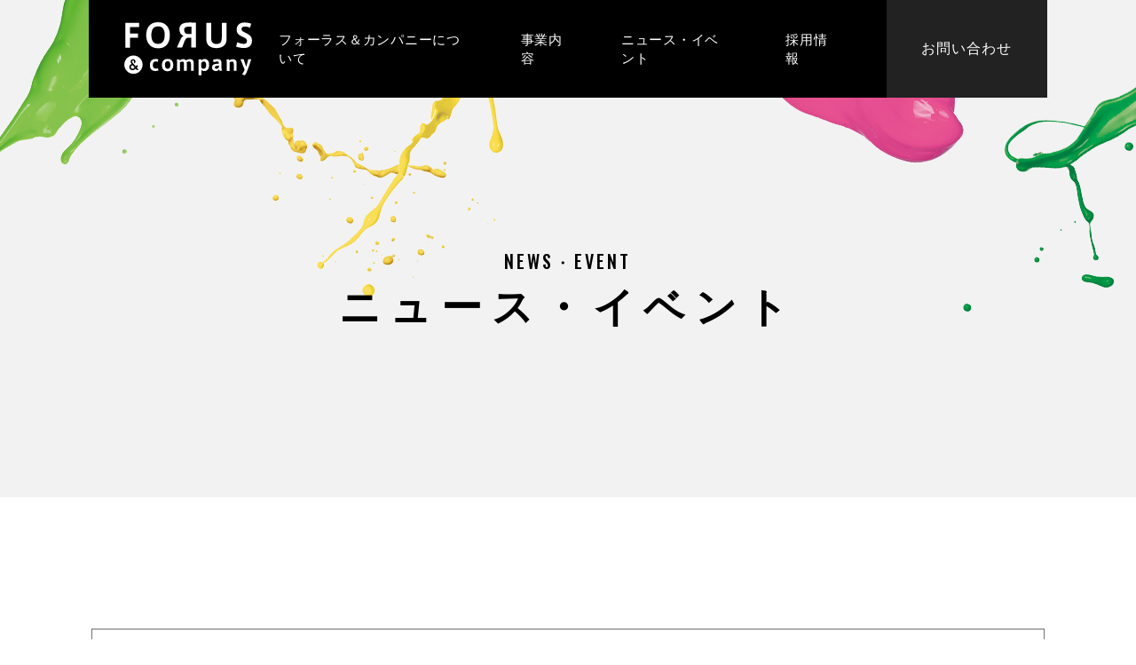

--- FILE ---
content_type: text/html
request_url: https://www.forus-and.co.jp/news/detail.php?id=11
body_size: 24785
content:
<!-- htmlhint spec-char-escape: false, tag-pair: false (PHP コードを埋め込むため) -->
<!DOCTYPE html>
<html lang="ja">

<head prefix="og: http://ogp.me/ns#">
  <meta charset="UTF-8">
  <meta http-equiv="X-UA-Compatible" content="IE=edge">

  <title>【採用情報】インターンシップ開催のお知らせ</title>
  <meta name="description" content="">

  <meta property="og:title" content="【採用情報】インターンシップ開催のお知らせ"><!-- To support Twitter Cards you need to fill in the content. -->
  <meta property="og:type" content="website"><!-- You need to fill in the content with "website" for the top page, and "article" for the other pages. -->
  <meta property="og:image" content=""><!-- You need to fill in the content with the production URL of the image. -->
  <meta property="og:url" content="https://www.forus-and.co.jp/news/detail.php?id=11"><!-- You need to fill in the content with the production URL of this page. -->
  <meta property="og:description" content=""><!-- To support Twitter Cards this tag is required, and you need to fill in the content. -->
  <meta name="twitter:card" content="summary">

  <meta name="viewport" content="width=device-width, initial-scale=1">

  <!-- server side include -->

<!-- Google Tag Manager -->
<script>(function(w,d,s,l,i){w[l]=w[l]||[];w[l].push({'gtm.start':
  new Date().getTime(),event:'gtm.js'});var f=d.getElementsByTagName(s)[0],
  j=d.createElement(s),dl=l!='dataLayer'?'&l='+l:'';j.async=true;j.src=
  'https://www.googletagmanager.com/gtm.js?id='+i+dl;f.parentNode.insertBefore(j,f);
  })(window,document,'script','dataLayer','GTM-P6FSZFG');</script>
  <!-- End Google Tag Manager -->

  <!-- server side include -->

  <link rel="stylesheet" href="/assets/styles/main.css">
  <link rel="stylesheet" href="/assets/styles/pages/common/style.css">
  <link rel="stylesheet" href="/assets/styles/pages/news/detail/style.css">
</head>

<body>

  <!-- server side include -->

<!-- Google Tag Manager (noscript) -->
<noscript><iframe src="https://www.googletagmanager.com/ns.html?id=GTM-P6FSZFG"
  height="0" width="0" style="display:none;visibility:hidden"></iframe></noscript>
  <!-- End Google Tag Manager (noscript) -->

<!-- server side include -->

  <div class="l-page">

    <!-- server side include -->

<header class="l-header" id="js-header">
  <div class="header">
    <div class="header__head">
      <h1 class="logo">
        <a href="/" class="logo-link">
          <img src="/assets/images/pages/common/logo.svg" alt="FORUS & company" width="84" height="35">
        </a>
      </h1>

      <button class="menu-button u-d-md-none" id="js-menu-trigger">
        <span class="line-wrap">
          <span class="line"></span>
          <span class="line"></span>
          <span class="line"></span>
        </span>
      </button><!-- .mobile-menu -->
    </div><!-- .header__head -->

    <div class="header__content" id="js-menu-target">
      <div class="inner">
        <nav class="g-nav">
          <ul class="list">
            <li class="list__item js-dropdown-trigger" data-dropdown-trigger="01">
              <span class="item item--accordion" id="header-toggler-01" aria-controls="header-collapsible-01" data-collapse-toggler>フォーラス＆カンパニーについて</span>

              <div class="header-dropdown js-dropdown-target u-d-none u-d-md-block" id="dropdown-target01">
                <div class="header-dropdown__inner">
                  <div class="dropdown">
                    <div class="dropdown__item">
                      <p class="ttl"><span>FORUS&Company</span></p>
                      <ul class="dropdown-list">
                        <li class="dropdown-list__item">
                          <a href="/company/vision.html">企業理念</a>
                        </li>
                        <li class="dropdown-list__item">
                          <a href="/company/message.html">代表メッセージ</a>
                        </li>
                        <li class="dropdown-list__item">
                          <a href="/company/profile.html">会社概要</a>
                        </li>
                      </ul>
                    </div><!-- .dropdown__item -->
                    <div class="dropdown__item">
                      <p class="ttl"><span>GROUP LIST</span></p>
                      <ul class="button-list">
                        <li class="button-list__item">
                          <a href="http://www.trustagent.co.jp/" class="item c-button" target="_blank">トラストエージェント
                            <svg class="icon"><use xlink:href="#svg-icon-arw-large"></use></svg>
                          </a>
                        </li>
                        <li class="button-list__item button-list__item--line">
                          <a href="http://forus-tokyo.co.jp/" class="item c-button" target="_blank">フォーラス<span>&</span>カンパニー東京
                            <svg class="icon"><use xlink:href="#svg-icon-arw-large"></use></svg>
                          </a>
                        </li>
                      </ul>
                    </div><!-- .dropdown__item -->
                  </div><!-- .dropdown -->
                </div><!-- .header-dropdown__inner -->
              </div><!-- .header-dropdown -->

              <div class="item__accordion u-d-md-none" id="header-collapsible-01" aria-labelledby="header-collapse-toggler-01">
                <ul class="child-list">
                  <li class="child-list__item">
                    <a href="/company/vision.html" class="item item--arw">企業理念</a>
                  </li>
                  <li class="child-list__item">
                    <a href="/company/message.html" class="item item--arw">代表メッセージ</a>
                  </li>
                  <li class="child-list__item">
                    <a href="/company/profile.html" class="item item--arw">会社概要</a>
                  </li>
                </ul>
              </div>
            </li>

            <li class="list__item js-dropdown-trigger" data-dropdown-trigger="02">
              <span class="item item--accordion" id="header-toggler-02" aria-controls="header-collapsible-02" data-collapse-toggler>事業内容</span>

              <div class="header-dropdown js-dropdown-target u-d-none u-d-md-block" id="dropdown-target02">
                <div class="header-dropdown__inner">
                  <div class="dropdown">
                    <div class="dropdown__item">
                      <p class="ttl"><span>借りる・貸す</span></p>
                      <ul class="dropdown-list">
                        <li class="dropdown-list__item">
                          <a href="/job/rent">賃貸仲介事業</a>
                        </li>
                        <li class="dropdown-list__item">
                          <a href="/job/cab">法人賃貸事業</a>
                        </li>
                        <li class="dropdown-list__item">
                          <a href="/job/tl">テナントリーシング</a>
                        </li>
                      </ul>
                    </div><!-- .dropdown__item -->
                    <div class="dropdown__item">
                      <p class="ttl"><span>売る・買う・建てる</span></p>
                      <ul class="dropdown-list">
                        <li class="dropdown-list__item">
                          <a href="/job/administer">住宅流通事業</a>
                        </li>
                        <li class="dropdown-list__item">
                          <a href="/job/newhouse/">新築戸建て分譲</a>
                        </li>
                        <li class="dropdown-list__item">
                          <a href="/job/regenerate/">アクイジション</a>
                        </li>
                        <li class="dropdown-list__item">
                          <a href="https://re-forus.jp/" target="_blank">リノベーション（Re:forus） <i class="fas fa-external-link-alt"></i></a>
                        </li>
                        <li class="dropdown-list__item">
                          <a href="http://forus-miyakojima.co.jp/" target="_blank">宮古島開発 <i class="fas fa-external-link-alt"></i></a>
                        </li>
                      </ul>
                    </div><!-- .dropdown__item -->
                    <div class="dropdown__item">
                      <p class="ttl"><span>提案・サポート</span></p>
                      <ul class="dropdown-list">
                        <li class="dropdown-list__item">
                          <a href="/job/investment">資産形成コンサルティング</a>
                        </li>
                        <li class="dropdown-list__item">
                          <a href="/choice" target="_blank">土地有効活用（CHOICE） <i class="fas fa-external-link-alt"></i></a>
                        </li>
                        <li class="dropdown-list__item">
                          <a href="https://www.come-forus.com/" target="_blank">戸建賃貸（COME）事業 <i class="fas fa-external-link-alt"></i></a>
                        </li>
                        <li class="dropdown-list__item">
                          <a href="https://5star-forus.com/" target="_blank">民泊投資コンサルティング（5STAR） <i class="fas fa-external-link-alt"></i></a>
                        </li>
                      </ul>
                    </div><!-- .dropdown__item -->
                    <div class="dropdown__item">
                      <p class="ttl"><span>不動産管理</span></p>
                      <ul class="dropdown-list">
                        <li class="dropdown-list__item">
                          <a href="http://www.trustagent.co.jp/" target="_blank">トラストエージェント <i class="fas fa-external-link-alt"></i></a>
                        </li>
                      </ul>
                    </div><!-- .dropdown__item -->
                  </div><!-- .dropdown -->
                </div><!-- .header-dropdown__inner -->
              </div><!-- .header-dropdown -->

              <div class="item__accordion u-d-md-none" id="header-collapsible-02" aria-labelledby="header-collapse-toggler-02">
                <ul class="child-list">
                  <li class="child-list__item">
                    <a href="/job/#sec--01" class="item item--arw">借りる・貸す</a>
                  </li>
                  <li class="child-list__item">
                    <a href="/job/#sec--02" class="item item--arw">売る・買う・建てる</a>
                  </li>
                  <li class="child-list__item">
                    <a href="/job/#sec--03" class="item item--arw">提案・サポート</a>
                  </li>
                  <li class="child-list__item">
                    <a href="/job/#sec--04" class="item item--arw">不動産管理</a>
                  </li>
                </ul>
              </div>
            </li>
            <li class="list__item">
              <a href="/news" class="item item--arw">
                ニュース・イベント
                <svg class="icon u-d-md-none"><use xlink:href="#svg-icon-arw"></use></svg>
              </a>
            </li>
            <li class="list__item">
              <a href="/recruit" class="item item--arw" target="_blank">
                採用情報
                <svg class="icon u-d-md-none"><use xlink:href="#svg-icon-arw"></use></svg>
              </a>
            </li>
          </ul>

          <div class="contact u-d-none u-d-md-flex">
            <a href="/contact" class="item">お問い合わせ</a>
          </div>
        </nav><!-- .g-nav -->

        <div class="contact u-d-md-none">
          <ul class="list">
            <li class="list__item">
              <a href="tel:0663461777" class="item">
                <p class="item__sub">大阪本社オフィス</p>
                <p class="item__main item__main--tel">TEL.<span class="num">06-6346-1777</span></p>
                <p class="item__caution">受付時間　9:30～18:00（日祝除く）</p>
              </a>
            </li>
            <li class="list__item">
              <a href="/contact/" class="item">
                <p class="item__main item__main--contact">CONTACT</p>
                <p class="item__sub">お問い合わせフォーム</p>
              </a>
            </li>
          </ul>
        </div><!-- .contact -->

        <div class="bottom u-d-md-none">
          <ul class="list">
            <li class="list__item">
              <a href="https://www.facebook.com/forus.and.company/" target="_blank">
                <img src="/assets/images/pages/common/icon_facebook.svg" alt="facebook" width="30" height="30">
              </a>
            </li>
            <li class="list__item">
              <a href="https://www.instagram.com/forus_and_company_official/" target="_blank">
                <img src="/assets/images/pages/common/icon_instagram.svg" alt="instagram" width="30" height="30">
              </a>
            </li>
            <li class="list__item">
              <a href="https://www.youtube.com/channel/UCETH9K7MiqeJuNXgdb0IXJQ" target="_blank">
                <img src="/assets/images/pages/common/icon_youtube.svg" alt="youtube" width="43" height="30">
              </a>
            </li>
          </ul>

          <p class="link">
            <a href="#">プライバシーポリシー</a>
          </p>
        </div><!-- .bottom -->
      </div>
    </div><!-- .header__content -->
  </div><!-- .header -->
</header><!-- .l-header -->

<!-- server side include -->

    <main class="l-main">
      <section class="sec-mv c-basic-mv">
        <h1 class="sec-mv__heading c-basic-mv__heading">
          <span class="sub">NEWS・EVENT</span>
          <span class="main">ニュース・イベント</span>
        </h1>
      </section>

      <div class="article-content">
        <div class="l-container">
          <article class="article">
            <div class="article__head">
              <div class="head">
                <span class="head__date">2017.09.05</span>
                <span class="head__label">EVENT</span>
              </div>
              <h2 class="title">【採用情報】インターンシップ開催のお知らせ</h2>
            </div>
            <div class="article__content">
                            <div class="content">
                <div class="image" style="background-image: url('/lacne/news/upload/intern.jpg');"></div>
              </div>
                            <div class="content">
                <p class="text"><p>【開催日程】</p>

<p>2017年12月14日（木）　2018年1月18日（木）　2018年2月8日（木）　2018年2月22日（木）</p>

<p>&nbsp;</p>

<p>【特設サイト】</p>

<p>http://www.forus-and.co.jp/recruit/new/internship/</p>

<p>業界最先端で活躍するアクイジション事業部の仕事を実際に体験して頂きます。</p>

<p>不動産や住宅関連に興味のある方には非常に良い体験をして頂けると思いますので、興味のある方は是非ご参加ください。</p>

<p>&nbsp;</p>

<p>【エントリー方法】</p>

<p>マイナビよりエントリーをお願いします。</p>

<p>https://job.mynavi.jp/19/pc/corpinfo/displayInternship/index?corpId=207115&amp;optNo=ABcC6</p>

<p>エントリーをして頂いた方へは、採用担当より追って詳細をご案内させて頂きます。</p>

<p>&nbsp;</p>

<p>【お問い合わせ】</p>

<p>株式会社フォーラス＆カンパニー　人材開発室　保々</p>

<p>TEL：06-6882-1777　MAIL：hobo@forus-and.co.jp</p>
</p>
              </div>
            </div><!-- .article__content -->
          </article><!-- .article -->

          <div class="article-controller">
            <ul class="list">
              <li class="list__item">
                <a href="/news" class="item">一覧ページへ戻る</a>
              </li>
              <li class="list__item">
                <a href="./detail.php?id=10" class="item">次の記事へ</a>
              </li>
            </ul>
          </div>
        </div><!-- .l-container -->
      </div><!-- .article-content -->
    </main><!-- .l-main -->

    <!-- server side include -->

<footer class="l-footer">
  <div class="footer">
    <div class="footer__head">
      <div class="l-container l-container--xl">
        <div class="contact">
          <ul class="list">
            <li class="list__item">
              <a href="tel:0663461777" class="item">
                <span class="item__inner">
                  <p class="item__sub">大阪本社オフィス</p>
                  <p class="item__main item__main--tel">TEL.<span class="num">06-6346-1777</span></p>
                  <p class="item__caution">受付時間　9:30～18:00（日祝除く）</p>
                </span>
              </a>
            </li>
            <li class="list__item">
              <a href="/contact/" class="item">
                <span class="item__inner">
                  <p class="item__main item__main--contact">CONTACT</p>
                  <p class="item__sub">お問い合わせフォーム</p>
                  <svg class="icon"><use xlink:href="#svg-icon-arw-large"></use></svg>
                </span>
              </a>
            </li>
          </ul>
        </div><!-- .contact -->
      </div>
    </div><!-- .footer__head -->

    <div class="footer__content">
      <div class="top">
        <nav class="g-nav">
          <ul class="list">
            <li class="list__item">
              <div class="item">
                <p class="item__head">
                  <button class="link link--accordion" id="footer-toggler-01" aria-controls="footer-collapsible-01" data-collapse-toggler>フォーラス＆カンパニーについて</button>
                </p>

                <div class="item__accordion" id="footer-collapsible-01" aria-labelledby="footer-collapse-toggler-01" md-open>
                  <ul class="child-list">
                    <li class="child-list__item">
                      <a href="/company/vision.html" class="link link--arw">
                        企業理念
                        <svg class="icon u-d-md-none"><use xlink:href="#svg-icon-arw"></use></svg>
                      </a>
                    </li>
                    <li class="child-list__item">
                      <a href="/company/message.html" class="link link--arw">
                        代表メッセージ
                        <svg class="icon u-d-md-none"><use xlink:href="#svg-icon-arw"></use></svg>
                      </a>
                    </li>
                    <li class="child-list__item">
                      <a href="/company/profile.html" class="link link--arw">
                        会社概要
                        <svg class="icon u-d-md-none"><use xlink:href="#svg-icon-arw"></use></svg>
                      </a>
                    </li>
                  </ul>
                </div>
              </div>
            </li>
            <li class="list__item">
              <div class="item">
                <p class="item__head">
                  <button class="link link--accordion" id="footer-toggler-02" aria-controls="footer-collapsible-02" data-collapse-toggler>事業内容</button>
                </p>

                <div class="item__accordion" id="footer-collapsible-02" aria-labelledby="footer-collapse-toggler-02" md-open>
                  <ul class="child-list">
                    <li class="child-list__item">
                      <a href="/job/#sec--01" class="link link--arw">
                        借りる・貸す
                        <svg class="icon u-d-md-none"><use xlink:href="#svg-icon-arw"></use></svg>
                      </a>
                    </li>
                    <li class="child-list__item">
                      <a href="/job/#sec--02" class="link link--arw">
                        売る・買う・建てる
                        <svg class="icon u-d-md-none"><use xlink:href="#svg-icon-arw"></use></svg>
                      </a>
                    </li>
                    <li class="child-list__item">
                      <a href="/job/#sec--03" class="link link--arw">
                        提案・サポート
                        <svg class="icon u-d-md-none"><use xlink:href="#svg-icon-arw"></use></svg>
                      </a>
                    </li>
                    <li class="child-list__item">
                      <a href="/job/#sec--04" class="link link--arw">
                        不動産管理
                        <svg class="icon u-d-md-none"><use xlink:href="#svg-icon-arw"></use></svg>
                      </a>
                    </li>
                  </ul>
                </div>
              </div>
            </li>
            <li class="list__item">
              <div class="item">
                <ul class="inner-list">
                  <li class="inner-list__item">
                    <a href="/news" class="link link--arw">
                      ニュース・イベント
                      <svg class="icon u-d-md-none"><use xlink:href="#svg-icon-arw"></use></svg>
                    </a>
                  </li>
                  <li class="inner-list__item">
                    <a href="/recruit" class="link link--arw">
                      採用情報
                      <svg class="icon u-d-md-none"><use xlink:href="#svg-icon-arw"></use></svg>
                    </a>
                  </li>
                  <li class="inner-list__item">
                    <a href="/contact" class="link link--arw">
                      お問い合わせ
                      <svg class="icon u-d-md-none"><use xlink:href="#svg-icon-arw"></use></svg>
                    </a>
                  </li>
              </ul>
              </div>
            </li>
          </ul>
        </nav>
        <div class="company">
          <p class="logo">
            <a href="/" class="logo-link">
              <img src="/assets/images/pages/common/logo.svg" alt="FORUS & company" width="180" height="75">
            </a>
          </p>
          <p class="address">大阪市北区堂島1-6-20<br>堂島アバンザ10F</p>
        </div>
      </div><!-- .top -->

      <div class="bottom">
        <div class="bottom__head">
          <ul class="list">
            <li class="list__item">
              <a href="https://www.facebook.com/forus.and.company/" class="item item--facebook" target="_blank">
                <img src="/assets/images/pages/common/icon_facebook.svg" alt="facebook" width="30" height="30">
              </a>
            </li>
            <li class="list__item">
              <a href="https://www.instagram.com/forus_and_company_official/" class="item item--instagram" target="_blank">
                <img src="/assets/images/pages/common/icon_instagram.svg" alt="instagram" width="30" height="30">
              </a>
            </li>
            <li class="list__item">
              <a href="https://www.youtube.com/channel/UCETH9K7MiqeJuNXgdb0IXJQ" class="item item--youtube" target="_blank">
                <img src="/assets/images/pages/common/icon_youtube.svg" alt="youtube" width="43" height="30">
              </a>
            </li>
          </ul>

          <p class="link">
            <a href="/privacy">プライバシーポリシー</a>
          </p>
        </div>

        <p class="copyright">COPYRIGHT © FORUS & COMPANY, ALL RIGHTS RESERVED.</p>
      </div><!-- .bottom -->
    </div><!-- .fooer__content -->
  </div><!-- .footer -->
</footer><!-- .l-footer -->

<!-- server side include -->

    <div class="u-d-none">
  <svg xmlns="http://www.w3.org/2000/svg" width="37" height="12" viewBox="0 0 37 12">
    <symbol viewBox="0 0  37 12" id="svg-icon-arw">
      <path d="M660,17655H623v-2h33.425l-8.748-8.5,1.522-1.5,10.27,10H660v2Z" transform="translate(-623 -17643)"/>
    </symbol>
  </svg>

  <svg xmlns="http://www.w3.org/2000/svg" width="60" height="12" viewBox="0 0 60 12">
    <symbol viewBox="0 0  60 12" id="svg-icon-arw-large">
      <path d="M650,16624H590v-2h56.427l-8.75-8.5,1.522-1.5,10.271,10H650v2Z" transform="translate(-590 -16612)"/>
    </symbol>
  </svg>
</div>


  </div><!-- .l-page -->

  <script src="/assets/scripts/vendors.js" defer></script>
  <script src="/assets/scripts/pages/common.js" defer></script>

</body>

</html>


--- FILE ---
content_type: text/css
request_url: https://www.forus-and.co.jp/assets/styles/main.css
body_size: 242164
content:
@charset "UTF-8";
/*!
 * ress.css • v1.2.2
 * MIT License
 * github.com/filipelinhares/ress
 */
/* # =================================================================
   # Global selectors
   # ================================================================= */
@import url("https://cdn.jsdelivr.net/npm/yakuhanjp@3.0.0/dist/css/yakuhanjp.min.css");
@import url("https://fonts.googleapis.com/css2?family=Noto+Sans+JP:wght@400;700&display=swap");
@import url("https://fonts.googleapis.com/css2?family=Oswald:wght@400;500&display=swap");
html {
  box-sizing: border-box;
  overflow-y: scroll;
  /* All browsers without overlaying scrollbars */
  -webkit-text-size-adjust: 100%;
  /* iOS 8+ */
}

*,
::before,
::after {
  background-repeat: no-repeat;
  /* Set `background-repeat: no-repeat` to all elements */
  box-sizing: inherit;
}

::before,
::after {
  text-decoration: inherit;
  /* Inherit text-decoration and vertical align to ::before and ::after pseudo elements */
  vertical-align: inherit;
}

/* Remove margin, padding of all elements and set background-no-repeat as default */
* {
  padding: 0;
  /* Reset `padding` and `margin` of all elements */
  margin: 0;
}

/* # =================================================================
   # General elements
   # ================================================================= */
/* Add the correct display in iOS 4-7.*/
audio:not([controls]) {
  display: none;
  height: 0;
}

hr {
  overflow: visible;
  /* Show the overflow in Edge and IE */
}

/*
* Correct `block` display not defined for any HTML5 element in IE 8/9
* Correct `block` display not defined for `details` or `summary` in IE 10/11
* and Firefox
* Correct `block` display not defined for `main` in IE 11
*/
article,
aside,
details,
figcaption,
figure,
footer,
header,
main,
menu,
nav,
section,
summary {
  display: block;
}

summary {
  display: list-item;
  /* Add the correct display in all browsers */
}

small {
  font-size: 80%;
  /* Set font-size to 80% in `small` elements */
}

[hidden],
template {
  display: none;
  /* Add the correct display in IE */
}

abbr[title] {
  border-bottom: 1px dotted;
  /* Add a bordered underline effect in all browsers */
  text-decoration: none;
  /* Remove text decoration in Firefox 40+ */
}

a {
  background-color: transparent;
  /* Remove the gray background on active links in IE 10 */
  -webkit-text-decoration-skip: objects;
  /* Remove gaps in links underline in iOS 8+ and Safari 8+ */
}

a:active,
a:hover {
  outline-width: 0;
  /* Remove the outline when hovering in all browsers */
}

code,
kbd,
pre,
samp {
  font-family: monospace, monospace;
  /* Specify the font family of code elements */
}

b,
strong {
  font-weight: bolder;
  /* Correct style set to `bold` in Edge 12+, Safari 6.2+, and Chrome 18+ */
}

dfn {
  font-style: italic;
  /* Address styling not present in Safari and Chrome */
}

/* Address styling not present in IE 8/9 */
mark {
  background-color: #ff0;
  color: #000;
}

/* https://gist.github.com/unruthless/413930 */
sub,
sup {
  font-size: 75%;
  line-height: 0;
  position: relative;
  vertical-align: baseline;
}

sub {
  bottom: -0.25em;
}

sup {
  top: -0.5em;
}

/* # =================================================================
   # Forms
   # ================================================================= */
input {
  border-radius: 0;
}

/* Apply cursor pointer to button elements */
button,
[type=button],
[type=reset],
[type=submit],
[role=button] {
  cursor: pointer;
}

/* Replace pointer cursor in disabled elements */
[disabled] {
  cursor: default;
}

[type=number] {
  width: auto;
  /* Firefox 36+ */
}

[type=search] {
  -webkit-appearance: textfield;
  /* Safari 8+ */
}

[type=search]::-webkit-search-cancel-button,
[type=search]::-webkit-search-decoration {
  -webkit-appearance: none;
  /* Safari 8 */
}

textarea {
  overflow: auto;
  /* Internet Explorer 11+ */
  resize: vertical;
  /* Specify textarea resizability */
}

button,
input,
optgroup,
select,
textarea {
  font: inherit;
  /* Specify font inheritance of form elements */
}

optgroup {
  font-weight: bold;
  /* Restore the font weight unset by the previous rule. */
}

button {
  overflow: visible;
  /* Address `overflow` set to `hidden` in IE 8/9/10/11 */
}

/* Remove inner padding and border in Firefox 4+ */
button::-moz-focus-inner,
[type=button]::-moz-focus-inner,
[type=reset]::-moz-focus-inner,
[type=submit]::-moz-focus-inner {
  border-style: 0;
  padding: 0;
}

/* Replace focus style removed in the border reset above */
button:-moz-focusring,
[type=button]::-moz-focus-inner,
[type=reset]::-moz-focus-inner,
[type=submit]::-moz-focus-inner {
  outline: 1px dotted ButtonText;
}

button,
html [type=button],
[type=reset],
[type=submit] {
  -webkit-appearance: button;
  /* Correct the inability to style clickable types in iOS */
}

button,
select {
  text-transform: none;
  /* Firefox 40+, Internet Explorer 11- */
}

/* Remove the default button styling in all browsers */
button,
input,
select,
textarea {
  background-color: transparent;
  border-style: none;
  color: inherit;
}

/* Style select like a standard input */
select {
  -moz-appearance: none;
  /* Firefox 36+ */
  -webkit-appearance: none;
  /* Chrome 41+ */
}

select::-ms-expand {
  display: none;
  /* Internet Explorer 11+ */
}

select::-ms-value {
  color: currentColor;
  /* Internet Explorer 11+ */
}

legend {
  border: 0;
  /* Correct `color` not being inherited in IE 8/9/10/11 */
  color: inherit;
  /* Correct the color inheritance from `fieldset` elements in IE */
  display: table;
  /* Correct the text wrapping in Edge and IE */
  max-width: 100%;
  /* Correct the text wrapping in Edge and IE */
  white-space: normal;
  /* Correct the text wrapping in Edge and IE */
}

::-webkit-file-upload-button {
  -webkit-appearance: button;
  /* Correct the inability to style clickable types in iOS and Safari */
  font: inherit;
  /* Change font properties to `inherit` in Chrome and Safari */
}

[type=search] {
  -webkit-appearance: textfield;
  /* Correct the odd appearance in Chrome and Safari */
  outline-offset: -2px;
  /* Correct the outline style in Safari */
}

/* # =================================================================
   # Specify media element style
   # ================================================================= */
img {
  border-style: none;
  /* Remove border when inside `a` element in IE 8/9/10 */
}

/* Add the correct vertical alignment in Chrome, Firefox, and Opera */
progress {
  vertical-align: baseline;
}

svg:not(:root) {
  overflow: hidden;
  /* Internet Explorer 11- */
}

audio,
canvas,
progress,
video {
  display: inline-block;
  /* Internet Explorer 11+, Windows Phone 8.1+ */
}

/* # =================================================================
   # Accessibility
   # ================================================================= */
/* Hide content from screens but not screenreaders */
/* Specify the progress cursor of updating elements */
[aria-busy=true] {
  cursor: progress;
}

/* Specify the pointer cursor of trigger elements */
[aria-controls] {
  cursor: pointer;
}

/* Specify the unstyled cursor of disabled, not-editable, or otherwise inoperable elements */
[aria-disabled] {
  cursor: default;
}

/* # =================================================================
   # Selection
   # ================================================================= */
/* Specify text selection background color and omit drop shadow */
::-moz-selection {
  background-color: #b3d4fc;
  /* Required when declaring ::selection */
  color: #000;
  text-shadow: none;
}

::selection {
  background-color: #b3d4fc;
  /* Required when declaring ::selection */
  color: #000;
  text-shadow: none;
}

/**
 * Swiper 4.5.0
 * Most modern mobile touch slider and framework with hardware accelerated transitions
 * http://www.idangero.us/swiper/
 *
 * Copyright 2014-2019 Vladimir Kharlampidi
 *
 * Released under the MIT License
 *
 * Released on: February 22, 2019
 */
.swiper-container {
  margin: 0 auto;
  position: relative;
  overflow: hidden;
  list-style: none;
  padding: 0;
  /* Fix of Webkit flickering */
  z-index: 1;
}

.swiper-container-no-flexbox .swiper-slide {
  float: left;
}

.swiper-container-vertical > .swiper-wrapper {
  flex-direction: column;
}

.swiper-wrapper {
  position: relative;
  width: 100%;
  height: 100%;
  z-index: 1;
  display: flex;
  transition-property: -webkit-transform;
  transition-property: transform;
  transition-property: transform, -webkit-transform;
  box-sizing: content-box;
}

.swiper-container-android .swiper-slide,
.swiper-wrapper {
  -webkit-transform: translate3d(0px, 0, 0);
  transform: translate3d(0px, 0, 0);
}

.swiper-container-multirow > .swiper-wrapper {
  flex-wrap: wrap;
}

.swiper-container-free-mode > .swiper-wrapper {
  transition-timing-function: ease-out;
  margin: 0 auto;
}

.swiper-slide {
  flex-shrink: 0;
  width: 100%;
  height: 100%;
  position: relative;
  transition-property: -webkit-transform;
  transition-property: transform;
  transition-property: transform, -webkit-transform;
}

.swiper-slide-invisible-blank {
  visibility: hidden;
}

/* Auto Height */
.swiper-container-autoheight,
.swiper-container-autoheight .swiper-slide {
  height: auto;
}

.swiper-container-autoheight .swiper-wrapper {
  align-items: flex-start;
  transition-property: height, -webkit-transform;
  transition-property: transform, height;
  transition-property: transform, height, -webkit-transform;
}

/* 3D Effects */
.swiper-container-3d {
  -webkit-perspective: 1200px;
  perspective: 1200px;
}

.swiper-container-3d .swiper-wrapper,
.swiper-container-3d .swiper-slide,
.swiper-container-3d .swiper-slide-shadow-left,
.swiper-container-3d .swiper-slide-shadow-right,
.swiper-container-3d .swiper-slide-shadow-top,
.swiper-container-3d .swiper-slide-shadow-bottom,
.swiper-container-3d .swiper-cube-shadow {
  -webkit-transform-style: preserve-3d;
  transform-style: preserve-3d;
}

.swiper-container-3d .swiper-slide-shadow-left,
.swiper-container-3d .swiper-slide-shadow-right,
.swiper-container-3d .swiper-slide-shadow-top,
.swiper-container-3d .swiper-slide-shadow-bottom {
  position: absolute;
  left: 0;
  top: 0;
  width: 100%;
  height: 100%;
  pointer-events: none;
  z-index: 10;
}

.swiper-container-3d .swiper-slide-shadow-left {
  background-image: linear-gradient(to left, rgba(0, 0, 0, 0.5), rgba(0, 0, 0, 0));
}

.swiper-container-3d .swiper-slide-shadow-right {
  background-image: linear-gradient(to right, rgba(0, 0, 0, 0.5), rgba(0, 0, 0, 0));
}

.swiper-container-3d .swiper-slide-shadow-top {
  background-image: linear-gradient(to top, rgba(0, 0, 0, 0.5), rgba(0, 0, 0, 0));
}

.swiper-container-3d .swiper-slide-shadow-bottom {
  background-image: linear-gradient(to bottom, rgba(0, 0, 0, 0.5), rgba(0, 0, 0, 0));
}

/* IE10 Windows Phone 8 Fixes */
.swiper-container-wp8-horizontal,
.swiper-container-wp8-horizontal > .swiper-wrapper {
  touch-action: pan-y;
}

.swiper-container-wp8-vertical,
.swiper-container-wp8-vertical > .swiper-wrapper {
  touch-action: pan-x;
}

.swiper-button-prev,
.swiper-button-next {
  position: absolute;
  top: 50%;
  width: 27px;
  height: 44px;
  margin-top: -22px;
  z-index: 10;
  cursor: pointer;
  background-size: 27px 44px;
  background-position: center;
  background-repeat: no-repeat;
}

.swiper-button-prev.swiper-button-disabled,
.swiper-button-next.swiper-button-disabled {
  opacity: 0.35;
  cursor: auto;
  pointer-events: none;
}

.swiper-button-prev,
.swiper-container-rtl .swiper-button-next {
  background-image: url("data:image/svg+xml;charset=utf-8,%3Csvg%20xmlns%3D'http%3A%2F%2Fwww.w3.org%2F2000%2Fsvg'%20viewBox%3D'0%200%2027%2044'%3E%3Cpath%20d%3D'M0%2C22L22%2C0l2.1%2C2.1L4.2%2C22l19.9%2C19.9L22%2C44L0%2C22L0%2C22L0%2C22z'%20fill%3D'%23007aff'%2F%3E%3C%2Fsvg%3E");
  left: 10px;
  right: auto;
}

.swiper-button-next,
.swiper-container-rtl .swiper-button-prev {
  background-image: url("data:image/svg+xml;charset=utf-8,%3Csvg%20xmlns%3D'http%3A%2F%2Fwww.w3.org%2F2000%2Fsvg'%20viewBox%3D'0%200%2027%2044'%3E%3Cpath%20d%3D'M27%2C22L27%2C22L5%2C44l-2.1-2.1L22.8%2C22L2.9%2C2.1L5%2C0L27%2C22L27%2C22z'%20fill%3D'%23007aff'%2F%3E%3C%2Fsvg%3E");
  right: 10px;
  left: auto;
}

.swiper-button-prev.swiper-button-white,
.swiper-container-rtl .swiper-button-next.swiper-button-white {
  background-image: url("data:image/svg+xml;charset=utf-8,%3Csvg%20xmlns%3D'http%3A%2F%2Fwww.w3.org%2F2000%2Fsvg'%20viewBox%3D'0%200%2027%2044'%3E%3Cpath%20d%3D'M0%2C22L22%2C0l2.1%2C2.1L4.2%2C22l19.9%2C19.9L22%2C44L0%2C22L0%2C22L0%2C22z'%20fill%3D'%23ffffff'%2F%3E%3C%2Fsvg%3E");
}

.swiper-button-next.swiper-button-white,
.swiper-container-rtl .swiper-button-prev.swiper-button-white {
  background-image: url("data:image/svg+xml;charset=utf-8,%3Csvg%20xmlns%3D'http%3A%2F%2Fwww.w3.org%2F2000%2Fsvg'%20viewBox%3D'0%200%2027%2044'%3E%3Cpath%20d%3D'M27%2C22L27%2C22L5%2C44l-2.1-2.1L22.8%2C22L2.9%2C2.1L5%2C0L27%2C22L27%2C22z'%20fill%3D'%23ffffff'%2F%3E%3C%2Fsvg%3E");
}

.swiper-button-prev.swiper-button-black,
.swiper-container-rtl .swiper-button-next.swiper-button-black {
  background-image: url("data:image/svg+xml;charset=utf-8,%3Csvg%20xmlns%3D'http%3A%2F%2Fwww.w3.org%2F2000%2Fsvg'%20viewBox%3D'0%200%2027%2044'%3E%3Cpath%20d%3D'M0%2C22L22%2C0l2.1%2C2.1L4.2%2C22l19.9%2C19.9L22%2C44L0%2C22L0%2C22L0%2C22z'%20fill%3D'%23000000'%2F%3E%3C%2Fsvg%3E");
}

.swiper-button-next.swiper-button-black,
.swiper-container-rtl .swiper-button-prev.swiper-button-black {
  background-image: url("data:image/svg+xml;charset=utf-8,%3Csvg%20xmlns%3D'http%3A%2F%2Fwww.w3.org%2F2000%2Fsvg'%20viewBox%3D'0%200%2027%2044'%3E%3Cpath%20d%3D'M27%2C22L27%2C22L5%2C44l-2.1-2.1L22.8%2C22L2.9%2C2.1L5%2C0L27%2C22L27%2C22z'%20fill%3D'%23000000'%2F%3E%3C%2Fsvg%3E");
}

.swiper-button-lock {
  display: none;
}

.swiper-pagination {
  position: absolute;
  text-align: center;
  transition: 300ms opacity;
  -webkit-transform: translate3d(0, 0, 0);
  transform: translate3d(0, 0, 0);
  z-index: 10;
}

.swiper-pagination.swiper-pagination-hidden {
  opacity: 0;
}

/* Common Styles */
.swiper-pagination-fraction,
.swiper-pagination-custom,
.swiper-container-horizontal > .swiper-pagination-bullets {
  bottom: 10px;
  left: 0;
  width: 100%;
}

/* Bullets */
.swiper-pagination-bullets-dynamic {
  overflow: hidden;
  font-size: 0;
}

.swiper-pagination-bullets-dynamic .swiper-pagination-bullet {
  -webkit-transform: scale(0.33);
  transform: scale(0.33);
  position: relative;
}

.swiper-pagination-bullets-dynamic .swiper-pagination-bullet-active {
  -webkit-transform: scale(1);
  transform: scale(1);
}

.swiper-pagination-bullets-dynamic .swiper-pagination-bullet-active-main {
  -webkit-transform: scale(1);
  transform: scale(1);
}

.swiper-pagination-bullets-dynamic .swiper-pagination-bullet-active-prev {
  -webkit-transform: scale(0.66);
  transform: scale(0.66);
}

.swiper-pagination-bullets-dynamic .swiper-pagination-bullet-active-prev-prev {
  -webkit-transform: scale(0.33);
  transform: scale(0.33);
}

.swiper-pagination-bullets-dynamic .swiper-pagination-bullet-active-next {
  -webkit-transform: scale(0.66);
  transform: scale(0.66);
}

.swiper-pagination-bullets-dynamic .swiper-pagination-bullet-active-next-next {
  -webkit-transform: scale(0.33);
  transform: scale(0.33);
}

.swiper-pagination-bullet {
  width: 8px;
  height: 8px;
  display: inline-block;
  border-radius: 100%;
  background: #000;
  opacity: 0.2;
}

button.swiper-pagination-bullet {
  border: none;
  margin: 0;
  padding: 0;
  box-shadow: none;
  -webkit-appearance: none;
  -moz-appearance: none;
  appearance: none;
}

.swiper-pagination-clickable .swiper-pagination-bullet {
  cursor: pointer;
}

.swiper-pagination-bullet-active {
  opacity: 1;
  background: #007aff;
}

.swiper-container-vertical > .swiper-pagination-bullets {
  right: 10px;
  top: 50%;
  -webkit-transform: translate3d(0px, -50%, 0);
  transform: translate3d(0px, -50%, 0);
}

.swiper-container-vertical > .swiper-pagination-bullets .swiper-pagination-bullet {
  margin: 6px 0;
  display: block;
}

.swiper-container-vertical > .swiper-pagination-bullets.swiper-pagination-bullets-dynamic {
  top: 50%;
  -webkit-transform: translateY(-50%);
  transform: translateY(-50%);
  width: 8px;
}

.swiper-container-vertical > .swiper-pagination-bullets.swiper-pagination-bullets-dynamic .swiper-pagination-bullet {
  display: inline-block;
  transition: 200ms top, 200ms -webkit-transform;
  transition: 200ms transform, 200ms top;
  transition: 200ms transform, 200ms top, 200ms -webkit-transform;
}

.swiper-container-horizontal > .swiper-pagination-bullets .swiper-pagination-bullet {
  margin: 0 4px;
}

.swiper-container-horizontal > .swiper-pagination-bullets.swiper-pagination-bullets-dynamic {
  left: 50%;
  -webkit-transform: translateX(-50%);
  transform: translateX(-50%);
  white-space: nowrap;
}

.swiper-container-horizontal > .swiper-pagination-bullets.swiper-pagination-bullets-dynamic .swiper-pagination-bullet {
  transition: 200ms left, 200ms -webkit-transform;
  transition: 200ms transform, 200ms left;
  transition: 200ms transform, 200ms left, 200ms -webkit-transform;
}

.swiper-container-horizontal.swiper-container-rtl > .swiper-pagination-bullets-dynamic .swiper-pagination-bullet {
  transition: 200ms right, 200ms -webkit-transform;
  transition: 200ms transform, 200ms right;
  transition: 200ms transform, 200ms right, 200ms -webkit-transform;
}

/* Progress */
.swiper-pagination-progressbar {
  background: rgba(0, 0, 0, 0.25);
  position: absolute;
}

.swiper-pagination-progressbar .swiper-pagination-progressbar-fill {
  background: #007aff;
  position: absolute;
  left: 0;
  top: 0;
  width: 100%;
  height: 100%;
  -webkit-transform: scale(0);
  transform: scale(0);
  -webkit-transform-origin: left top;
  transform-origin: left top;
}

.swiper-container-rtl .swiper-pagination-progressbar .swiper-pagination-progressbar-fill {
  -webkit-transform-origin: right top;
  transform-origin: right top;
}

.swiper-container-horizontal > .swiper-pagination-progressbar,
.swiper-container-vertical > .swiper-pagination-progressbar.swiper-pagination-progressbar-opposite {
  width: 100%;
  height: 4px;
  left: 0;
  top: 0;
}

.swiper-container-vertical > .swiper-pagination-progressbar,
.swiper-container-horizontal > .swiper-pagination-progressbar.swiper-pagination-progressbar-opposite {
  width: 4px;
  height: 100%;
  left: 0;
  top: 0;
}

.swiper-pagination-white .swiper-pagination-bullet-active {
  background: #ffffff;
}

.swiper-pagination-progressbar.swiper-pagination-white {
  background: rgba(255, 255, 255, 0.25);
}

.swiper-pagination-progressbar.swiper-pagination-white .swiper-pagination-progressbar-fill {
  background: #ffffff;
}

.swiper-pagination-black .swiper-pagination-bullet-active {
  background: #000000;
}

.swiper-pagination-progressbar.swiper-pagination-black {
  background: rgba(0, 0, 0, 0.25);
}

.swiper-pagination-progressbar.swiper-pagination-black .swiper-pagination-progressbar-fill {
  background: #000000;
}

.swiper-pagination-lock {
  display: none;
}

/* Scrollbar */
.swiper-scrollbar {
  border-radius: 10px;
  position: relative;
  -ms-touch-action: none;
  background: rgba(0, 0, 0, 0.1);
}

.swiper-container-horizontal > .swiper-scrollbar {
  position: absolute;
  left: 1%;
  bottom: 3px;
  z-index: 50;
  height: 5px;
  width: 98%;
}

.swiper-container-vertical > .swiper-scrollbar {
  position: absolute;
  right: 3px;
  top: 1%;
  z-index: 50;
  width: 5px;
  height: 98%;
}

.swiper-scrollbar-drag {
  height: 100%;
  width: 100%;
  position: relative;
  background: rgba(0, 0, 0, 0.5);
  border-radius: 10px;
  left: 0;
  top: 0;
}

.swiper-scrollbar-cursor-drag {
  cursor: move;
}

.swiper-scrollbar-lock {
  display: none;
}

.swiper-zoom-container {
  width: 100%;
  height: 100%;
  display: flex;
  justify-content: center;
  align-items: center;
  text-align: center;
}

.swiper-zoom-container > img,
.swiper-zoom-container > svg,
.swiper-zoom-container > canvas {
  max-width: 100%;
  max-height: 100%;
  -o-object-fit: contain;
  object-fit: contain;
}

.swiper-slide-zoomed {
  cursor: move;
}

/* Preloader */
.swiper-lazy-preloader {
  width: 42px;
  height: 42px;
  position: absolute;
  left: 50%;
  top: 50%;
  margin-left: -21px;
  margin-top: -21px;
  z-index: 10;
  -webkit-transform-origin: 50%;
  transform-origin: 50%;
  -webkit-animation: swiper-preloader-spin 1s steps(12, end) infinite;
  animation: swiper-preloader-spin 1s steps(12, end) infinite;
}

.swiper-lazy-preloader:after {
  display: block;
  content: "";
  width: 100%;
  height: 100%;
  background-image: url("data:image/svg+xml;charset=utf-8,%3Csvg%20viewBox%3D'0%200%20120%20120'%20xmlns%3D'http%3A%2F%2Fwww.w3.org%2F2000%2Fsvg'%20xmlns%3Axlink%3D'http%3A%2F%2Fwww.w3.org%2F1999%2Fxlink'%3E%3Cdefs%3E%3Cline%20id%3D'l'%20x1%3D'60'%20x2%3D'60'%20y1%3D'7'%20y2%3D'27'%20stroke%3D'%236c6c6c'%20stroke-width%3D'11'%20stroke-linecap%3D'round'%2F%3E%3C%2Fdefs%3E%3Cg%3E%3Cuse%20xlink%3Ahref%3D'%23l'%20opacity%3D'.27'%2F%3E%3Cuse%20xlink%3Ahref%3D'%23l'%20opacity%3D'.27'%20transform%3D'rotate(30%2060%2C60)'%2F%3E%3Cuse%20xlink%3Ahref%3D'%23l'%20opacity%3D'.27'%20transform%3D'rotate(60%2060%2C60)'%2F%3E%3Cuse%20xlink%3Ahref%3D'%23l'%20opacity%3D'.27'%20transform%3D'rotate(90%2060%2C60)'%2F%3E%3Cuse%20xlink%3Ahref%3D'%23l'%20opacity%3D'.27'%20transform%3D'rotate(120%2060%2C60)'%2F%3E%3Cuse%20xlink%3Ahref%3D'%23l'%20opacity%3D'.27'%20transform%3D'rotate(150%2060%2C60)'%2F%3E%3Cuse%20xlink%3Ahref%3D'%23l'%20opacity%3D'.37'%20transform%3D'rotate(180%2060%2C60)'%2F%3E%3Cuse%20xlink%3Ahref%3D'%23l'%20opacity%3D'.46'%20transform%3D'rotate(210%2060%2C60)'%2F%3E%3Cuse%20xlink%3Ahref%3D'%23l'%20opacity%3D'.56'%20transform%3D'rotate(240%2060%2C60)'%2F%3E%3Cuse%20xlink%3Ahref%3D'%23l'%20opacity%3D'.66'%20transform%3D'rotate(270%2060%2C60)'%2F%3E%3Cuse%20xlink%3Ahref%3D'%23l'%20opacity%3D'.75'%20transform%3D'rotate(300%2060%2C60)'%2F%3E%3Cuse%20xlink%3Ahref%3D'%23l'%20opacity%3D'.85'%20transform%3D'rotate(330%2060%2C60)'%2F%3E%3C%2Fg%3E%3C%2Fsvg%3E");
  background-position: 50%;
  background-size: 100%;
  background-repeat: no-repeat;
}

.swiper-lazy-preloader-white:after {
  background-image: url("data:image/svg+xml;charset=utf-8,%3Csvg%20viewBox%3D'0%200%20120%20120'%20xmlns%3D'http%3A%2F%2Fwww.w3.org%2F2000%2Fsvg'%20xmlns%3Axlink%3D'http%3A%2F%2Fwww.w3.org%2F1999%2Fxlink'%3E%3Cdefs%3E%3Cline%20id%3D'l'%20x1%3D'60'%20x2%3D'60'%20y1%3D'7'%20y2%3D'27'%20stroke%3D'%23fff'%20stroke-width%3D'11'%20stroke-linecap%3D'round'%2F%3E%3C%2Fdefs%3E%3Cg%3E%3Cuse%20xlink%3Ahref%3D'%23l'%20opacity%3D'.27'%2F%3E%3Cuse%20xlink%3Ahref%3D'%23l'%20opacity%3D'.27'%20transform%3D'rotate(30%2060%2C60)'%2F%3E%3Cuse%20xlink%3Ahref%3D'%23l'%20opacity%3D'.27'%20transform%3D'rotate(60%2060%2C60)'%2F%3E%3Cuse%20xlink%3Ahref%3D'%23l'%20opacity%3D'.27'%20transform%3D'rotate(90%2060%2C60)'%2F%3E%3Cuse%20xlink%3Ahref%3D'%23l'%20opacity%3D'.27'%20transform%3D'rotate(120%2060%2C60)'%2F%3E%3Cuse%20xlink%3Ahref%3D'%23l'%20opacity%3D'.27'%20transform%3D'rotate(150%2060%2C60)'%2F%3E%3Cuse%20xlink%3Ahref%3D'%23l'%20opacity%3D'.37'%20transform%3D'rotate(180%2060%2C60)'%2F%3E%3Cuse%20xlink%3Ahref%3D'%23l'%20opacity%3D'.46'%20transform%3D'rotate(210%2060%2C60)'%2F%3E%3Cuse%20xlink%3Ahref%3D'%23l'%20opacity%3D'.56'%20transform%3D'rotate(240%2060%2C60)'%2F%3E%3Cuse%20xlink%3Ahref%3D'%23l'%20opacity%3D'.66'%20transform%3D'rotate(270%2060%2C60)'%2F%3E%3Cuse%20xlink%3Ahref%3D'%23l'%20opacity%3D'.75'%20transform%3D'rotate(300%2060%2C60)'%2F%3E%3Cuse%20xlink%3Ahref%3D'%23l'%20opacity%3D'.85'%20transform%3D'rotate(330%2060%2C60)'%2F%3E%3C%2Fg%3E%3C%2Fsvg%3E");
}

@-webkit-keyframes swiper-preloader-spin {
  100% {
    -webkit-transform: rotate(360deg);
    transform: rotate(360deg);
  }
}
@keyframes swiper-preloader-spin {
  100% {
    -webkit-transform: rotate(360deg);
    transform: rotate(360deg);
  }
}
/* a11y */
.swiper-container .swiper-notification {
  position: absolute;
  left: 0;
  top: 0;
  pointer-events: none;
  opacity: 0;
  z-index: -1000;
}

.swiper-container-fade.swiper-container-free-mode .swiper-slide {
  transition-timing-function: ease-out;
}

.swiper-container-fade .swiper-slide {
  pointer-events: none;
  transition-property: opacity;
}

.swiper-container-fade .swiper-slide .swiper-slide {
  pointer-events: none;
}

.swiper-container-fade .swiper-slide-active,
.swiper-container-fade .swiper-slide-active .swiper-slide-active {
  pointer-events: auto;
}

.swiper-container-cube {
  overflow: visible;
}

.swiper-container-cube .swiper-slide {
  pointer-events: none;
  -webkit-backface-visibility: hidden;
  backface-visibility: hidden;
  z-index: 1;
  visibility: hidden;
  -webkit-transform-origin: 0 0;
  transform-origin: 0 0;
  width: 100%;
  height: 100%;
}

.swiper-container-cube .swiper-slide .swiper-slide {
  pointer-events: none;
}

.swiper-container-cube.swiper-container-rtl .swiper-slide {
  -webkit-transform-origin: 100% 0;
  transform-origin: 100% 0;
}

.swiper-container-cube .swiper-slide-active,
.swiper-container-cube .swiper-slide-active .swiper-slide-active {
  pointer-events: auto;
}

.swiper-container-cube .swiper-slide-active,
.swiper-container-cube .swiper-slide-next,
.swiper-container-cube .swiper-slide-prev,
.swiper-container-cube .swiper-slide-next + .swiper-slide {
  pointer-events: auto;
  visibility: visible;
}

.swiper-container-cube .swiper-slide-shadow-top,
.swiper-container-cube .swiper-slide-shadow-bottom,
.swiper-container-cube .swiper-slide-shadow-left,
.swiper-container-cube .swiper-slide-shadow-right {
  z-index: 0;
  -webkit-backface-visibility: hidden;
  backface-visibility: hidden;
}

.swiper-container-cube .swiper-cube-shadow {
  position: absolute;
  left: 0;
  bottom: 0px;
  width: 100%;
  height: 100%;
  background: #000;
  opacity: 0.6;
  -webkit-filter: blur(50px);
  filter: blur(50px);
  z-index: 0;
}

.swiper-container-flip {
  overflow: visible;
}

.swiper-container-flip .swiper-slide {
  pointer-events: none;
  -webkit-backface-visibility: hidden;
  backface-visibility: hidden;
  z-index: 1;
}

.swiper-container-flip .swiper-slide .swiper-slide {
  pointer-events: none;
}

.swiper-container-flip .swiper-slide-active,
.swiper-container-flip .swiper-slide-active .swiper-slide-active {
  pointer-events: auto;
}

.swiper-container-flip .swiper-slide-shadow-top,
.swiper-container-flip .swiper-slide-shadow-bottom,
.swiper-container-flip .swiper-slide-shadow-left,
.swiper-container-flip .swiper-slide-shadow-right {
  z-index: 0;
  -webkit-backface-visibility: hidden;
  backface-visibility: hidden;
}

.swiper-container-coverflow .swiper-wrapper {
  /* Windows 8 IE 10 fix */
  -ms-perspective: 1200px;
}

.u-clearfix::after {
  display: block;
  clear: both;
  content: "";
}

.u-d-none {
  display: none !important;
}

.u-d-inline {
  display: inline !important;
}

.u-d-inline-block {
  display: inline-block !important;
}

.u-d-block {
  display: block !important;
}

.u-d-table {
  display: table !important;
}

.u-d-table-row {
  display: table-row !important;
}

.u-d-table-cell {
  display: table-cell !important;
}

.u-d-flex {
  display: flex !important;
}

.u-d-inline-flex {
  display: inline-flex !important;
}
.u-sr-only {
  position: absolute;
  width: 1px;
  height: 1px;
  padding: 0;
  overflow: hidden;
  clip: rect(0, 0, 0, 0);
  white-space: nowrap;
  border: 0;
  -webkit-clip-path: inset(50%);
          clip-path: inset(50%);
}

html {
  min-width: 320px;
}

body {
  font-family: "Noto Sans JP CJK", sans-serif;
  font-size: 13px;
  letter-spacing: 1px;
  -webkit-font-feature-settings: "palt" 1;
          font-feature-settings: "palt" 1;
  -webkit-font-smoothing: antialiased;
  -moz-osx-font-smoothing: grayscale;
  text-rendering: optimizeLegibility;
}

a {
  color: currentColor;
  text-decoration: none;
}

img,
svg {
  vertical-align: middle;
}

ol,
ul {
  list-style: none;
}

body > img {
  display: block;
  height: 0 !important;
  font-size: 0;
}

button {
  cursor: pointer;
}

[data-whatintent=touch] *,
[data-whatintent=mouse] * {
  outline: none;
}

.l-container {
  padding: 0 30px;
}

#wrap .l-footer .contact {
  padding: 0;
  color: #000;
  background: transparent;
}

#wrap .l-footer a,
#wrap .l-footer a:link,
#wrap .l-footer a:hover,
#wrap .l-footer a:focus {
  color: #000;
  text-decoration: none;
  cursor: pointer;
  outline: none;
  transition: none;
}

.l-footer {
  padding: 0 0 60px;
  background: #000;
}

.l-footer .footer {
  display: inline-block;
  width: 100%;
}
.l-footer .footer__head {
  margin: -70px 0 0;
}

.l-footer .contact {
  color: #fff;
}
.l-footer .contact .list__item:first-child {
  border-bottom: 1px solid #393939;
}
.l-footer .contact .list__item .item {
  position: relative;
  display: flex;
  flex-direction: column;
  align-items: center;
  justify-content: center;
  width: 100%;
  height: 150px;
  /* stylelint-disable */
  color: #fff !important;
  /* stylelint-enable */
  background: #222;
}
.l-footer .contact .list__item .item__inner {
  text-align: center;
}
.l-footer .contact .list__item .item__sub {
  font-size: 12px;
  line-height: 1.666;
  letter-spacing: 0.15em;
}
.l-footer .contact .list__item .item__main {
  font-family: "Oswald", sans-serif;
  line-height: 1.6;
}
.l-footer .contact .list__item .item__main--tel {
  font-size: 26px;
  letter-spacing: 0.07em;
}
.l-footer .contact .list__item .item__main--tel .num {
  font-size: 32px;
}
.l-footer .contact .list__item .item__main--contact {
  font-size: 35px;
  letter-spacing: 0.15em;
}
.l-footer .contact .list__item .item__caution {
  font-size: 10px;
  line-height: 1.4;
  color: #999;
  letter-spacing: 0.1em;
}
.l-footer .contact .list__item .item .icon {
  position: absolute;
  top: 50%;
  right: 20px;
  width: 30px;
  height: 6px;
  margin: -3px 0 0;
  fill: #fff;
}

.l-footer .g-nav {
  margin: 50px 0 0;
}
.l-footer .g-nav .link {
  position: relative;
  width: 100%;
}
.l-footer .g-nav .link--accordion {
  position: relative;
}
.l-footer .g-nav .link--accordion::before, .l-footer .g-nav .link--accordion::after {
  position: absolute;
  top: 50%;
  right: 37px;
  width: 2px;
  height: 16px;
  margin-top: -8px;
  content: "";
  background: #fff;
  transition: -webkit-transform 0.3s cubic-bezier(0.39, 0.575, 0.565, 1);
  transition: transform 0.3s cubic-bezier(0.39, 0.575, 0.565, 1);
  transition: transform 0.3s cubic-bezier(0.39, 0.575, 0.565, 1), -webkit-transform 0.3s cubic-bezier(0.39, 0.575, 0.565, 1);
}
.l-footer .g-nav .link--accordion::after {
  -webkit-transform: rotate(90deg);
          transform: rotate(90deg);
}
.l-footer .g-nav .link--accordion[aria-expanded=true]::before {
  -webkit-transform: rotate(90deg);
          transform: rotate(90deg);
}
.l-footer .g-nav .list__item {
  border-top: 1px solid #262626;
}
.l-footer .g-nav .list__item .link {
  display: flex;
  align-items: center;
  height: 60px;
  padding: 0 30px;
  font-size: 14px;
  line-height: 1.6;
  color: #fff;
  letter-spacing: 0.15em;
}
.l-footer .g-nav .list__item .link .icon {
  position: absolute;
  top: 50%;
  right: 30px;
  width: 19px;
  height: 6px;
  margin: -3px 0 0;
  fill: #fff;
}
.l-footer .g-nav .list__item:last-child {
  border-top: none;
  border-bottom: 1px solid #262626;
}
.l-footer .g-nav .child-list {
  padding: 0 30px;
}
.l-footer .g-nav .child-list__item {
  border-top: 1px solid #262626;
}
.l-footer .g-nav .child-list__item .link {
  padding: 0 60px;
  font-size: 13px;
  line-height: 1.6;
  /* stylelint-disable */
  color: #999 !important;
  /* stylelint-enable */
  letter-spacing: 0.1em;
}
.l-footer .g-nav .child-list__item .link .icon {
  right: 15px;
}
.l-footer .g-nav .inner-list__item {
  border-top: 1px solid #262626;
}
.l-footer .g-nav .inner-list .link {
  /* stylelint-disable */
  color: #999 !important;
  /* stylelint-enable */
}

.l-footer .company {
  margin: 60px 0 0;
}
.l-footer .company .logo {
  text-align: center;
}
.l-footer .company .address {
  margin: 25px 0 0;
  font-size: 12px;
  line-height: 2.083;
  color: #999;
  text-align: center;
  letter-spacing: 0.1em;
}

.l-footer .bottom {
  padding: 50px 0 0;
  margin: 55px 0 0;
  border-top: 1px solid #262626;
}
.l-footer .bottom .list {
  display: flex;
  align-items: center;
  justify-content: center;
}
.l-footer .bottom .list__item {
  margin: 0 18px;
}
.l-footer .bottom .link {
  margin: 30px 0 0;
  text-align: center;
}
.l-footer .bottom .link a {
  font-size: 13px;
  line-height: 1.538;
  /* stylelint-disable */
  color: #999 !important;
  /* stylelint-enable */
  letter-spacing: 0.1em;
}
.l-footer .bottom .copyright {
  margin: 50px 0 0;
  font-family: "Oswald", sans-serif;
  font-size: 10px;
  line-height: 1.6;
  color: #fff;
  text-align: center;
  letter-spacing: 0.2em;
}

#wrap .l-header .contact {
  padding: 0;
  color: #000;
  background: transparent;
}

#wrap .l-header a,
#wrap .l-header a:link,
#wrap .l-header a:hover,
#wrap .l-header a:focus {
  color: #000;
  text-decoration: none;
  cursor: pointer;
  outline: none;
}

.l-header {
  position: fixed;
  top: 0;
  left: 0;
  z-index: 10;
  width: 100%;
}

.l-header .header {
  position: relative;
  padding: 0 20px;
  background: #000;
}
.l-header .header__head {
  display: flex;
  align-items: center;
  justify-content: space-between;
  height: 60px;
}
.l-header .header__head .logo img {
  width: auto;
}
.l-header .header__content {
  position: absolute;
  top: 60px;
  left: 0;
  width: 100%;
  height: calc(100vh - 60px);
  overflow: scroll;
  visibility: hidden;
  background: #000;
  opacity: 0;
  transition: opacity 0.3s cubic-bezier(0.39, 0.575, 0.565, 1), visibility 0.3s cubic-bezier(0.39, 0.575, 0.565, 1);
  -webkit-overflow-scrolling: touch;
}
.l-header .header__content .inner {
  padding: 0 0 47px;
}
.l-header .header__content.is-active {
  visibility: visible;
  opacity: 1;
}

.l-header .menu-button .line-wrap {
  display: flex;
  flex-direction: column;
  align-items: flex-end;
  justify-content: space-between;
  width: 30px;
  height: 21px;
}
.l-header .menu-button .line {
  display: inline-block;
  width: 100%;
  height: 1px;
  background: #fff;
  transition: opacity 0.2s cubic-bezier(0.39, 0.575, 0.565, 1), -webkit-transform 0.2s cubic-bezier(0.39, 0.575, 0.565, 1);
  transition: opacity 0.2s cubic-bezier(0.39, 0.575, 0.565, 1), transform 0.2s cubic-bezier(0.39, 0.575, 0.565, 1);
  transition: opacity 0.2s cubic-bezier(0.39, 0.575, 0.565, 1), transform 0.2s cubic-bezier(0.39, 0.575, 0.565, 1), -webkit-transform 0.2s cubic-bezier(0.39, 0.575, 0.565, 1);
  -webkit-transform-origin: left;
          transform-origin: left;
}
.l-header .menu-button .line:nth-child(3) {
  width: 20px;
}
.l-header .menu-button.is-active .line:nth-child(1) {
  -webkit-transform: rotate(45deg);
          transform: rotate(45deg);
}
.l-header .menu-button.is-active .line:nth-child(2) {
  opacity: 0;
}
.l-header .menu-button.is-active .line:nth-child(3) {
  width: 100%;
  -webkit-transform: rotate(-45deg);
          transform: rotate(-45deg);
}

.l-header .g-nav {
  color: #fff;
}
.l-header .g-nav .list__item {
  border-top: 1px solid #262626;
}
.l-header .g-nav .list__item .item {
  display: flex;
  align-items: center;
  height: 60px;
  padding: 0 30px;
  font-size: 14px;
  line-height: 1.428;
  /* stylelint-disable */
  color: #fff !important;
  /* stylelint-enable */
  letter-spacing: 0.15em;
}
.l-header .g-nav .list__item .item--accordion {
  position: relative;
}
.l-header .g-nav .list__item .item--accordion::before, .l-header .g-nav .list__item .item--accordion::after {
  position: absolute;
  top: 50%;
  right: 37px;
  width: 2px;
  height: 16px;
  margin-top: -8px;
  content: "";
  background: #fff;
  transition: -webkit-transform 0.3s cubic-bezier(0.39, 0.575, 0.565, 1);
  transition: transform 0.3s cubic-bezier(0.39, 0.575, 0.565, 1);
  transition: transform 0.3s cubic-bezier(0.39, 0.575, 0.565, 1), -webkit-transform 0.3s cubic-bezier(0.39, 0.575, 0.565, 1);
}
.l-header .g-nav .list__item .item--accordion::after {
  -webkit-transform: rotate(90deg);
          transform: rotate(90deg);
}
.l-header .g-nav .list__item .item--accordion[aria-expanded=true]::before {
  -webkit-transform: rotate(90deg);
          transform: rotate(90deg);
}
.l-header .g-nav .list__item .item--arw {
  position: relative;
}
.l-header .g-nav .list__item .item--arw svg {
  position: absolute;
  top: 50%;
  right: 30px;
  width: 18px;
  height: 6px;
  margin-top: -3px;
  fill: #fff;
}
.l-header .g-nav .list__item + .list__item {
  border-bottom: 1px solid #262626;
}
.l-header .g-nav .child-list {
  padding: 0 30px;
}
.l-header .g-nav .child-list__item {
  border-top: 1px solid #262626;
}
.l-header .g-nav .child-list__item .item {
  display: flex;
  align-items: center;
  height: 60px;
  padding: 0 60px;
  font-size: 13px;
  line-height: 1.6;
  color: #999;
  letter-spacing: 0.1em;
}
.l-header .g-nav .child-list__item .icon {
  right: 15px;
}
.l-header .g-nav .contact {
  height: 100%;
}
.l-header .g-nav .contact .item {
  /* stylelint-disable */
  color: #fff !important;
  /* stylelint-enable */
}

.l-header .contact {
  /* stylelint-disable */
  padding: 0 30px !important;
  /* stylelint-enable */
  margin: 58px 0 0;
  color: #fff;
}
.l-header .contact .list__item .item {
  position: relative;
  display: flex;
  flex-direction: column;
  align-items: center;
  justify-content: center;
  width: 100%;
  height: 150px;
  /* stylelint-disable */
  background: #222 !important;
  /* stylelint-enable */
}
.l-header .contact .list__item .item__sub {
  font-size: 12px;
  line-height: 1.666;
  /* stylelint-disable */
  color: #fff !important;
  letter-spacing: 0.15em;
  /* stylelint-enable */
}
.l-header .contact .list__item .item__main {
  font-family: "Oswald", sans-serif;
  line-height: 1.6;
  /* stylelint-disable */
  color: #fff !important;
  /* stylelint-enable */
}
.l-header .contact .list__item .item__main--tel {
  font-size: 26px;
  letter-spacing: 0.07em;
}
.l-header .contact .list__item .item__main--tel .num {
  font-size: 32px;
  letter-spacing: 0.07em;
}
.l-header .contact .list__item .item__main--contact {
  font-size: 35px;
  letter-spacing: 0.15em;
}
.l-header .contact .list__item .item__caution {
  font-size: 10px;
  line-height: 1.4;
  /* stylelint-disable */
  color: #999 !important;
  /* stylelint-enable */
  letter-spacing: 0.1em;
}
.l-header .contact .list__item .item .icon {
  position: absolute;
  top: 50%;
  right: 20px;
  width: 30px;
  height: 6px;
  margin: -3px 0 0;
  fill: #fff;
}
.l-header .contact .list__item + .list__item {
  border-top: 1px solid #393939;
}

.l-header .bottom {
  margin: 40px 0 0;
}
.l-header .bottom .list {
  display: flex;
  justify-content: center;
}
.l-header .bottom .list__item {
  margin: 0 18px;
}
.l-header .bottom .link {
  margin: 30px 0 0;
  text-align: center;
}
.l-header .bottom .link a {
  font-size: 13px;
  line-height: 1.538;
  color: #999;
  letter-spacing: 0.1em;
}

.l-header .header-dropdown {
  visibility: hidden;
  background: rgba(255, 255, 255, 0.95);
  opacity: 0;
  transition: opacity 0.4s cubic-bezier(0.39, 0.575, 0.565, 1) 0.2s, visibility 0.4s cubic-bezier(0.39, 0.575, 0.565, 1) 0.2s;
}
.l-header .header-dropdown__inner {
  position: relative;
  width: 100%;
}
.l-header .header-dropdown .dropdown {
  position: absolute;
  top: 0;
  left: 0;
  display: flex;
  justify-content: center;
  width: 100%;
  transition: opacity 0.4s cubic-bezier(0.39, 0.575, 0.565, 1), visibility 0.4s cubic-bezier(0.39, 0.575, 0.565, 1);
}
.l-header .header-dropdown .dropdown__item .item.c-button {
  font-family: inherit;
}
.l-header .header-dropdown .dropdown .ttl {
  color: #000;
}
.l-header .header-dropdown .dropdown .ttl span {
  display: inline-block;
  padding-bottom: 4px;
  border-bottom: 2px solid #000;
}
.l-header .header-dropdown .dropdown .dropdown-list {
  color: #000;
}
.l-header .header-dropdown .dropdown .dropdown-list__item {
  font-size: 15px;
}
.l-header .header-dropdown .dropdown .button-list__item + .button-list__item {
  margin: 0 0 0 60px;
}
.l-header .header-dropdown.is-active {
  visibility: visible;
  opacity: 1;
}
.l-header .header-dropdown .fa-external-link-alt {
  box-sizing: content-box;
  padding-bottom: 3px;
  font-size: 12px;
  color: #3e3e3e;
}
.l-main {
  overflow: hidden;
}

.c-basic-mv {
  position: relative;
  width: 100%;
  height: 0;
  padding-bottom: 66.666%;
  margin: 60px 0 0;
  background: url("/assets/images/pages/common/mv_bg.jpg") no-repeat center/cover;
}
.c-basic-mv__heading {
  position: absolute;
  top: 50%;
  left: 50%;
  text-align: center;
  -webkit-transform: translate(-50%, -50%);
          transform: translate(-50%, -50%);
}
.c-basic-mv__heading .sub,
.c-basic-mv__heading .main {
  display: block;
  line-height: 1.6;
}
.c-basic-mv__heading .sub {
  font-family: "Oswald", sans-serif;
  font-size: 12px;
  font-weight: 500;
  letter-spacing: 0.15em;
}
.c-basic-mv__heading .main {
  font-size: 28px;
  letter-spacing: 0.23em;
}

.c-bg-typo {
  font-family: "Oswald", sans-serif;
  font-size: 88px;
  font-weight: 600;
  line-height: 1.6;
  color: rgba(0, 0, 0, 0.1);
  letter-spacing: 0.05em;
  white-space: nowrap;
}

.c-button {
  position: relative;
  display: flex;
  align-items: center;
  justify-content: center;
  width: 215px;
  height: 55px;
  margin: 0 auto;
  font-family: "Oswald", sans-serif;
  font-size: 13px;
  color: #fff;
  letter-spacing: 0.15em;
  background: #000;
  border: 1px solid transparent;
}
.c-button::before {
  position: absolute;
  top: 50%;
  right: 0;
  z-index: 1;
  width: 15px;
  height: 1px;
  content: "";
  background: #fff;
}
.c-button .icon {
  position: absolute;
  top: 50%;
  right: -15px;
  width: 30px;
  height: 6px;
  margin: -5px 0 0;
}

.c-color-ttl {
  position: relative;
  display: inline-block;
}
.c-color-ttl--pink {
  color: #f75d80;
}
.c-color-ttl--pink::after {
  background-color: #f75d80;
}
.c-color-ttl::after {
  position: absolute;
  bottom: 0;
  left: 0;
  width: 100%;
  height: 2px;
  content: "";
}

.c-link {
  position: relative;
  display: inline-block;
  width: 100%;
  padding: 0 0 13px;
  font-family: "Oswald", sans-serif;
  font-size: 13px;
  line-height: 1.6;
  letter-spacing: 0.15em;
  border-bottom: 1px solid #cecece;
}
.c-link::before {
  position: absolute;
  right: 0;
  bottom: 0;
  width: 1px;
  height: 7px;
  content: "";
  background: #cecece;
  -webkit-transform: rotate(-45deg);
          transform: rotate(-45deg);
  -webkit-transform-origin: right bottom;
          transform-origin: right bottom;
  -webkit-backface-visibility: hidden;
          backface-visibility: hidden;
}
@media (min-width: 320px) {
  .u-d-xs-none {
    display: none !important;
  }

  .u-d-xs-inline {
    display: inline !important;
  }

  .u-d-xs-inline-block {
    display: inline-block !important;
  }

  .u-d-xs-block {
    display: block !important;
  }

  .u-d-xs-table {
    display: table !important;
  }

  .u-d-xs-table-row {
    display: table-row !important;
  }

  .u-d-xs-table-cell {
    display: table-cell !important;
  }

  .u-d-xs-flex {
    display: flex !important;
  }

  .u-d-xs-inline-flex {
    display: inline-flex !important;
  }
}
@media (min-width: 375px) {
  .u-d-sm-none {
    display: none !important;
  }

  .u-d-sm-inline {
    display: inline !important;
  }

  .u-d-sm-inline-block {
    display: inline-block !important;
  }

  .u-d-sm-block {
    display: block !important;
  }

  .u-d-sm-table {
    display: table !important;
  }

  .u-d-sm-table-row {
    display: table-row !important;
  }

  .u-d-sm-table-cell {
    display: table-cell !important;
  }

  .u-d-sm-flex {
    display: flex !important;
  }

  .u-d-sm-inline-flex {
    display: inline-flex !important;
  }
}
@media (min-width: 768px) {
  .u-d-md-none {
    display: none !important;
  }

  .u-d-md-inline {
    display: inline !important;
  }

  .u-d-md-inline-block {
    display: inline-block !important;
  }

  .u-d-md-block {
    display: block !important;
  }

  .u-d-md-table {
    display: table !important;
  }

  .u-d-md-table-row {
    display: table-row !important;
  }

  .u-d-md-table-cell {
    display: table-cell !important;
  }

  .u-d-md-flex {
    display: flex !important;
  }

  .u-d-md-inline-flex {
    display: inline-flex !important;
  }
  html {
    min-width: 1280px;
  }
  body {
    font-size: 16px;
  }
  .l-container {
    max-width: 1366px;
    padding: 0 103px;
    margin: 0 auto;
  }
  .l-container--xl {
    max-width: 1920px;
    padding: 0 100px;
  }
  .l-footer {
    padding: 0 0 68px;
  }
  .l-footer .footer__head {
    margin: -120px 0 0;
  }
  .l-footer .footer__content {
    max-width: 1160px;
    margin: 57px auto 0;
  }
  .l-footer .contact .list {
    display: flex;
  }
  .l-footer .contact .list__item {
    width: 50%;
  }
  .l-footer .contact .list__item:first-child {
    border-right: 1px solid #393939;
    border-bottom: none;
  }
  .l-footer .contact .list__item .item {
    height: 240px;
  }
  .l-footer .contact .list__item .item__inner {
    transition: opacity 0.3s cubic-bezier(0.39, 0.575, 0.565, 1);
  }
  .l-footer .contact .list__item .item__sub {
    font-size: 15px;
  }
  .l-footer .contact .list__item .item__main--tel {
    font-size: 30px;
    letter-spacing: 0.11em;
  }
  .l-footer .contact .list__item .item__main--tel .num {
    font-size: 42px;
  }
  .l-footer .contact .list__item .item__main--contact {
    font-size: 46px;
  }
  .l-footer .contact .list__item .item__caution {
    margin: 5px 0 0;
    font-size: 13px;
  }
  .l-footer .contact .list__item .item .icon {
    right: 60px;
    width: 40px;
    height: 8px;
    margin: -4px 0 0;
  }
  .l-footer .contact .list__item .item:hover .item__inner {
    opacity: 0.7;
  }
  .l-footer .top {
    display: flex;
    justify-content: space-between;
  }
  .l-footer .g-nav .link--accordion::before, .l-footer .g-nav .link--accordion::after {
    content: none;
  }
  .l-footer .g-nav .list {
    display: flex;
  }
  .l-footer .g-nav .list__item {
    border-top: none;
  }
  .l-footer .g-nav .list__item .link {
    height: auto;
    padding: 0;
    font-size: 15px;
    letter-spacing: 0.05em;
    transition: opacity 0.3s cubic-bezier(0.39, 0.575, 0.565, 1);
  }
  .l-footer .g-nav .list__item .link:hover {
    opacity: 0.7;
  }
  .l-footer .g-nav .list__item .link[data-collapse-toggler] {
    pointer-events: none;
  }
  .l-footer .g-nav .list__item:last-child {
    border-bottom: none;
  }
  .l-footer .g-nav .list__item:nth-child(2) {
    margin: 0 0 0 125px;
  }
  .l-footer .g-nav .list__item:nth-child(3) {
    margin: 0 0 0 160px;
  }
  .l-footer .g-nav .child-list {
    padding: 0;
  }
  .l-footer .g-nav .child-list__item {
    margin: 20px 0 0;
    border-top: none;
  }
  .l-footer .g-nav .child-list__item .link {
    padding: 0;
    font-size: 13px;
  }
  .l-footer .g-nav .inner-list {
    margin: -27px 0 0;
  }
  .l-footer .g-nav .inner-list__item {
    margin: 27px 0 0;
    border-top: none;
  }
  .l-footer .company .logo img {
    width: 200px;
    height: 83px;
  }
  .l-footer .company .address {
    margin: 48px 0 0;
    font-size: 13px;
    line-height: 2.307;
    text-align: right;
  }
  .l-footer .bottom {
    display: flex;
    flex-direction: column;
    align-items: flex-end;
    padding: 63px 0 0;
    margin: 60px 0 0;
  }
  .l-footer .bottom__head {
    display: flex;
    align-items: center;
  }
  .l-footer .bottom .list {
    margin: 0 -15px;
  }
  .l-footer .bottom .list__item {
    margin: 0 15px;
  }
  .l-footer .bottom .list__item .item--facebook img {
    width: 24px;
    height: 24px;
  }
  .l-footer .bottom .list__item .item--instagram img {
    width: 24px;
    height: 24px;
  }
  .l-footer .bottom .list__item .item--youtube img {
    width: 34px;
    height: 24px;
  }
  .l-footer .bottom .link {
    margin: 0 0 0 28px;
  }
  .l-footer .bottom .copyright {
    margin: 28px 0 0;
    font-size: 12px;
    letter-spacing: 0.2em;
  }
  .l-header {
    left: 50%;
    max-width: 1920px;
    padding: 0 100px;
    margin: 0 auto;
    -webkit-transform: translateX(-50%);
            transform: translateX(-50%);
  }
  .l-header .header {
    display: flex;
    align-items: center;
    justify-content: space-between;
    padding: 0 0 0 40px;
  }
  .l-header .header__head {
    height: 110px;
  }
  .l-header .header__head .logo img {
    width: 144px;
    height: 60px;
  }
  .l-header .header__content {
    position: static;
    width: auto;
    height: 110px;
    overflow: visible;
    visibility: visible;
    background: transparent;
    opacity: 1;
  }
  .l-header .header__content .inner {
    height: 100%;
    padding: 0;
  }
  .l-header .g-nav {
    display: flex;
    align-items: center;
    height: 100%;
  }
  .l-header .g-nav .list {
    display: flex;
  }
  .l-header .g-nav .list__item {
    border-top: none;
  }
  .l-header .g-nav .list__item .item {
    font-size: 15px;
    letter-spacing: 0.05em;
    transition: opacity 0.3s cubic-bezier(0.39, 0.575, 0.565, 1);
  }
  .l-header .g-nav .list__item .item--accordion::before, .l-header .g-nav .list__item .item--accordion::after {
    content: none;
  }
  .l-header .g-nav .list__item .item:hover {
    opacity: 0.7;
  }
  .l-header .g-nav .list__item + .list__item {
    border-bottom: none;
  }
  .l-header .g-nav .child-list {
    padding: 0;
  }
  .l-header .g-nav .child-list__item {
    margin: 20px 0 0;
    border-top: none;
  }
  .l-header .g-nav .contact {
    display: flex;
    align-items: center;
    justify-content: center;
    width: 192px;
    margin: 0 0 0 30px;
    /* stylelint-disable */
    background: #222 !important;
    /* stylelint-enable */
    transition: opacity 0.3s cubic-bezier(0.39, 0.575, 0.565, 1);
  }
  .l-header .g-nav .contact:hover {
    opacity: 0.7;
  }
  .l-header .contact .list__item .item .icon {
    right: 60px;
    width: 40px;
    height: 8px;
    margin: -4px 0 0;
  }
  .l-header .header-dropdown {
    position: absolute;
    top: 110px;
    left: 0;
    width: 100%;
    height: 342px;
    padding: 45px 0 0;
  }
  .l-header .header-dropdown .dropdown__item {
    margin: 0 0 0 110px;
  }
  .l-header .header-dropdown .dropdown .ttl {
    font-size: 18px;
    letter-spacing: 0.15em;
  }
  .l-header .header-dropdown .dropdown .dropdown-list {
    margin: 30px 0 0;
  }
  .l-header .header-dropdown .dropdown .dropdown-list__item + .dropdown-list__item {
    margin: 20px 0 0;
  }
  .l-header .header-dropdown .dropdown .button-list {
    display: flex;
    margin: 40px 0 0;
  }
  .l-header .header-dropdown .dropdown .button-list__item .item {
    transition: background-color 0.3s cubic-bezier(0.39, 0.575, 0.565, 1), color 0.3s cubic-bezier(0.39, 0.575, 0.565, 1);
  }
  .button-list__item--line {
    white-space: nowrap;
  }
  .c-basic-mv {
    height: 560px;
    padding-bottom: 0;
    margin: 0;
    background: url("/assets/images/pages/common/mv_bg_md.jpg") no-repeat center/cover;
  }
  .c-basic-mv__heading {
    margin: 50px 0 0;
  }
  .c-basic-mv__heading .sub {
    font-size: 20px;
  }
  .c-basic-mv__heading .main {
    font-size: 46px;
  }
  .c-bg-typo {
    font-size: 280px;
  }
  .c-button {
    width: 250px;
    height: 60px;
    font-size: 14px;
    transition: background-color 0.3s cubic-bezier(0.39, 0.575, 0.565, 1), color 0.3s cubic-bezier(0.39, 0.575, 0.565, 1), border-color 0.3s cubic-bezier(0.39, 0.575, 0.565, 1);
  }
  .c-button::before {
    width: 20px;
    transition: background-color 0.3s cubic-bezier(0.39, 0.575, 0.565, 1);
  }
  .c-button .icon {
    right: -20px;
    width: 40px;
    height: 8px;
    margin: -7px 0 0;
  }
  .c-button:hover {
    color: #000;
    background: #fff;
    border-color: #000;
  }
  .c-button:hover::before {
    background: #000;
  }
  .c-link {
    padding: 0 0 22px;
    font-size: 14px;
    transition: border-color 0.3s cubic-bezier(0.39, 0.575, 0.565, 1);
  }
  .c-link::before {
    height: 10px;
    transition: background-color 0.3s cubic-bezier(0.39, 0.575, 0.565, 1);
  }
}
@media (min-width: 768px) and (min-width: 768px) {
  .l-header .header-dropdown .dropdown .button-list__item .item:hover {
    /* stylelint-disable */
    color: #000 !important;
    /* stylelint-enable */
  }
}
@media (min-width: 1080px) {
  .u-d-lg-none {
    display: none !important;
  }

  .u-d-lg-inline {
    display: inline !important;
  }

  .u-d-lg-inline-block {
    display: inline-block !important;
  }

  .u-d-lg-block {
    display: block !important;
  }

  .u-d-lg-table {
    display: table !important;
  }

  .u-d-lg-table-row {
    display: table-row !important;
  }

  .u-d-lg-table-cell {
    display: table-cell !important;
  }

  .u-d-lg-flex {
    display: flex !important;
  }

  .u-d-lg-inline-flex {
    display: inline-flex !important;
  }
}
@media (min-width: 1280px) {
  .u-d-xl-none {
    display: none !important;
  }

  .u-d-xl-inline {
    display: inline !important;
  }

  .u-d-xl-inline-block {
    display: inline-block !important;
  }

  .u-d-xl-block {
    display: block !important;
  }

  .u-d-xl-table {
    display: table !important;
  }

  .u-d-xl-table-row {
    display: table-row !important;
  }

  .u-d-xl-table-cell {
    display: table-cell !important;
  }

  .u-d-xl-flex {
    display: flex !important;
  }

  .u-d-xl-inline-flex {
    display: inline-flex !important;
  }
}
@media (min-width: 1440px) {
  .u-d-xxl-none {
    display: none !important;
  }

  .u-d-xxl-inline {
    display: inline !important;
  }

  .u-d-xxl-inline-block {
    display: inline-block !important;
  }

  .u-d-xxl-block {
    display: block !important;
  }

  .u-d-xxl-table {
    display: table !important;
  }

  .u-d-xxl-table-row {
    display: table-row !important;
  }

  .u-d-xxl-table-cell {
    display: table-cell !important;
  }

  .u-d-xxl-flex {
    display: flex !important;
  }

  .u-d-xxl-inline-flex {
    display: inline-flex !important;
  }
}
@media screen {
  [hidden~=screen] {
    display: inherit;
  }

  [hidden~=screen]:not(:active):not(:focus):not(:target) {
    position: absolute !important;
    clip: rect(0 0 0 0) !important;
  }
}
/*# sourceMappingURL=[data-uri] */


--- FILE ---
content_type: text/css
request_url: https://www.forus-and.co.jp/assets/styles/pages/common/style.css
body_size: 3498
content:
.sec-circle-row{position:relative}.sec-circle-row__container{max-width:1200px;padding:0 30px}.sec-circle-row .circle-ttl{position:relative;z-index:3;margin-bottom:40px}.sec-circle-row .circle-item{margin:0 -13.75px}.sec-circle-row .circle-item__ls{padding:0 13.75px;margin-bottom:30px}.sec-circle-row .item-img{margin-bottom:14px}.sec-circle-row .item-img img{width:100%}.sec-circle-row .item-txt{font-size:13px;line-height:1.7;letter-spacing:.15em}.sec-recruit{position:relative;z-index:0;padding:0 0 120px}.sec-recruit__bg-typo{position:absolute;top:370px;left:50%;z-index:-1;-webkit-transform:translateX(-50%);transform:translateX(-50%)}.sec-recruit .recruit{margin:-105px 0 0}.sec-recruit .recruit__image{margin:0 -30px;pointer-events:none}.sec-recruit .recruit__image--02{margin:23px -31px 0}.sec-recruit .recruit__image img{width:100%;max-width:100%;height:auto}.sec-recruit .recruit__lead{margin:28px 0 0;font-size:15px;font-weight:600;line-height:1.6;text-align:center;letter-spacing:.15em}.sec-recruit .recruit__lead .line{display:inline-block;padding-bottom:5px;border-bottom:1px solid #000}.sec-recruit .recruit__lead .num{font-family:Oswald,sans-serif}.sec-recruit .recruit__heading{position:relative;height:103px;margin:35px -30px 0;overflow:hidden}.sec-recruit .recruit__heading img{position:absolute;top:0;left:50%;-webkit-transform:translateX(-50%);transform:translateX(-50%)}.sec-recruit .recruit__button{margin:35px 0 0}.sec-recruit .mark{margin:64px 0 0}.sec-recruit .mark .list{width:100%;margin:-15px 0 0}.sec-recruit .mark .list__item{width:100%;margin:15px 0 0}.sec-recruit .mark .list .item{display:flex;align-items:center;padding:20px 15px;background:#f2f2f2}.sec-recruit .mark .list .item .content{flex:1;margin:0 0 0 15px}.sec-recruit .mark .list .item .content__heading{font-size:13px;font-weight:600;line-height:1.6;letter-spacing:.15em}.sec-recruit .mark .list .item .content__text{font-size:12px;line-height:2.083;letter-spacing:.1em}@media (min-width:768px){.sec-circle-row__container{padding:0 20px}.sec-circle-row .circle-ttl{margin-bottom:70px}.sec-circle-row .circle-item{margin:0 -20px}.sec-circle-row .circle-item__ls{padding:0 20px;margin-bottom:0}.sec-circle-row .item-img{margin-bottom:30px}.sec-circle-row .item-img img{width:auto}.sec-circle-row .item-txt{font-size:15px;line-height:2.2;text-align:center}.sec-recruit{padding:175px 0 220px}.sec-recruit__bg-typo{top:-44px}.sec-recruit .recruit{margin:0}.sec-recruit .recruit__image{position:absolute;top:-11vw;right:0;left:60px;text-align:center}.sec-recruit .recruit__image--02{margin:25px 0 0}.sec-recruit .recruit__image img{max-width:1679px}.sec-recruit .recruit__lead{margin:0;font-size:20px}.sec-recruit .recruit__lead .line{padding-bottom:3px}.sec-recruit .recruit__lead .num{font-size:22px}.sec-recruit .recruit__heading{height:auto;margin:60px 0 0;overflow:visible;text-align:center}.sec-recruit .recruit__heading img{position:static;width:auto;height:auto;-webkit-transform:none;transform:none}.sec-recruit .recruit__button{margin:87px 0 0}.sec-recruit .mark{margin:220px 0 0}.sec-recruit .mark .list{display:flex;margin:0 -20px}.sec-recruit .mark .list__item{width:50%;margin:0 20px}.sec-recruit .mark .list .item{padding:40px}.sec-recruit .mark .list .item .image img{width:auto;height:auto}.sec-recruit .mark .list .item .content{margin:0 0 0 30px}.sec-recruit .mark .list .item .content__heading{font-size:18px}.sec-recruit .mark .list .item .content__text{font-size:13px;line-height:2.153}}

--- FILE ---
content_type: text/css
request_url: https://www.forus-and.co.jp/assets/styles/pages/news/detail/style.css
body_size: 1878
content:
.article-content{padding:0 0 150px;margin:55px 0 0}.article-content .article .head__date{font-family:Oswald,sans-serif;font-size:13px}.article-content .article .head__label{box-sizing:border-box;min-width:70px;height:20px;padding:3px 10px;margin:0 0 0 5px;font-family:Oswald,sans-serif;font-size:12px;line-height:1.6;color:#fff;text-align:center;letter-spacing:.1em;background:#000}.article-content .article .title{padding:0 0 10px;margin:5px 0 0;font-size:20px;border-bottom:1px solid #707070}.article-content .article .content{margin:30px 0 0}.article-content .article .image{width:100%;height:0;padding-bottom:55.555%;background-repeat:no-repeat;background-position:center;background-size:cover}.article-content .article .text{font-size:14px;line-height:2}.article-content .article-controller{margin:50px 0 0}.article-content .article-controller .list{display:flex;justify-content:center}.article-content .article-controller .list__item{margin:0 8px}.article-content .article-controller .list .item{display:flex;align-items:center;justify-content:center;width:100px;height:50px;font-size:10px;color:#fff;background:#000}@media (min-width:768px){.article-content{padding:0 0 240px;margin:148px 0 0}.article-content .article{padding:50px 60px 100px;border:1px solid #707070}.article-content .article .head__date{font-size:16px}.article-content .article .head__label{min-width:93px;height:28px;margin:0 0 0 10px;font-size:14px}.article-content .article .title{padding:0 0 20px;margin:10px 0 0;font-size:36px}.article-content .article__content{padding:0 35px}.article-content .article .content{margin:70px 0 0}.article-content .article .text{font-size:16px;line-height:2.5}.article-content .article-controller{margin:130px 0 0}.article-content .article-controller .list__item{margin:0 12px}.article-content .article-controller .list .item{width:202px;height:59px;font-size:12px}}

--- FILE ---
content_type: image/svg+xml
request_url: https://www.forus-and.co.jp/assets/images/pages/common/icon_instagram.svg
body_size: 768
content:
<svg version="1.1" id="objects" xmlns="http://www.w3.org/2000/svg" x="0" y="0" viewBox="0 0 157.8 157.8" xml:space="preserve"><style>.st0{fill:#fff}</style><path class="st0" d="M112.9 157.8h-68C20.2 157.8 0 137.7 0 112.9v-68C0 20.2 20.2 0 44.9 0h68c24.8 0 44.9 20.2 44.9 44.9v68c0 24.8-20.1 44.9-44.9 44.9zm-68-144.3c-17.3 0-31.4 14.1-31.4 31.4v68c0 17.3 14.1 31.4 31.4 31.4h68c17.3 0 31.4-14.1 31.4-31.4v-68c0-17.3-14.1-31.4-31.4-31.4h-68z"/><path class="st0" d="M78.9 119.3c-22.3 0-40.4-18.1-40.4-40.4 0-22.3 18.1-40.4 40.4-40.4s40.4 18.1 40.4 40.4c0 22.3-18.1 40.4-40.4 40.4zm0-67.3C64.1 52 52 64.1 52 78.9s12.1 26.9 26.9 26.9 26.9-12.1 26.9-26.9S93.7 52 78.9 52zm51.9-15.8c0 5.4-4.3 9.7-9.7 9.7-5.4 0-9.7-4.3-9.7-9.7s4.3-9.7 9.7-9.7c5.3 0 9.7 4.3 9.7 9.7z"/></svg>

--- FILE ---
content_type: application/javascript
request_url: https://www.forus-and.co.jp/assets/scripts/pages/common.js
body_size: 1462
content:
!function(e){function r(r){for(var n,o,i=r[0],l=r[1],p=r[2],c=0,s=[];c<i.length;c++)o=i[c],u[o]&&s.push(u[o][0]),u[o]=0;for(n in l)Object.prototype.hasOwnProperty.call(l,n)&&(e[n]=l[n]);for(a&&a(r);s.length;)s.shift()();return f.push.apply(f,p||[]),t()}function t(){for(var e,r=0;r<f.length;r++){for(var t,o=f[r],i=!0,l=1;l<o.length;l++)t=o[l],0!==u[t]&&(i=!1);i&&(f.splice(r--,1),e=n(n.s=o[0]))}return e}function n(r){if(o[r])return o[r].exports;var t=o[r]={i:r,l:!1,exports:{}};return e[r].call(t.exports,t,t.exports,n),t.l=!0,t.exports}var o={},u={1:0},f=[];n.m=e,n.c=o,n.d=function(e,r,t){n.o(e,r)||Object.defineProperty(e,r,{enumerable:!0,get:t})},n.r=function(e){"undefined"!=typeof Symbol&&Symbol.toStringTag&&Object.defineProperty(e,Symbol.toStringTag,{value:"Module"}),Object.defineProperty(e,"__esModule",{value:!0})},n.t=function(e,r){if(1&r&&(e=n(e)),8&r)return e;if(4&r&&"object"==typeof e&&e&&e.__esModule)return e;var t=Object.create(null);if(n.r(t),Object.defineProperty(t,"default",{enumerable:!0,value:e}),2&r&&"string"!=typeof e)for(var o in e)n.d(t,o,function(r){return e[r]}.bind(null,o));return t},n.n=function(e){var r=e&&e.__esModule?function(){return e.default}:function(){return e};return n.d(r,"a",r),r},n.o=function(e,r){return Object.prototype.hasOwnProperty.call(e,r)},n.p="";var i=window.webpackJsonp=window.webpackJsonp||[],l=i.push.bind(i);i.push=r,i=i.slice();for(var p=0;p<i.length;p++)r(i[p]);var a=l;f.push([156,0]),t()}([]);

--- FILE ---
content_type: image/svg+xml
request_url: https://www.forus-and.co.jp/assets/images/pages/common/logo.svg
body_size: 3123
content:
<svg version="1.1" id="デザイン" xmlns="http://www.w3.org/2000/svg" x="0" y="0" viewBox="0 0 124.2 51.8" xml:space="preserve"><style>.st0{fill:#fff}</style><path class="st0" d="M1 24.7V.6h13.3v4.1H5.6V11h7.8v4.1H5.6v9.8H1v-.2zm20.3-12.2C21.3 6.7 24 0 32.8 0c8.9 0 11.5 6.7 11.5 12.6s-2.5 12.8-11.4 12.8c-8.6-.1-11.6-6.5-11.6-12.9zm5 0c0 6.4 2.8 8.6 6.5 8.6 3.8 0 6.5-2.3 6.5-8.7 0-6-2.5-8.4-6.5-8.4-4 .1-6.5 2.5-6.5 8.5zm63.2 12.7c-5.2 0-9.7-2.5-9.7-8.4V.6h4.7v14.6c0 3.6 1.1 6 5.1 6 4.1 0 5.2-2.4 5.2-6V.6h4.7v16.2c-.1 5.9-4.7 8.4-10 8.4zm32.8-19.8c-1.4-.7-3.3-1.2-4.8-1.2s-3.5.4-3.5 2.7c0 1.5 1.6 2.3 3.7 3.3 3.4 1.7 6.5 3.3 6.5 7.6 0 5.6-3.8 7.3-7.8 7.3-2.7 0-6-.7-7.7-1.4l1.2-4.2c1.8.8 4.3 1.6 6.3 1.6 1.5 0 3.2-.6 3.2-2.9 0-1.7-1.3-2.7-4.4-4.1-3.4-1.5-5.7-2.9-5.7-6.8 0-5.7 4.6-7 7.6-7 2.7 0 5.1.6 6.5 1.2l-1.1 3.9zM24.9 41.8c0-3 1.2-6 5.6-6 1.1 0 2.1.2 2.6.4l-.5 2.3c-.6-.2-1.5-.4-2-.4-2 0-2.9 1.4-2.9 3.6s1 3.4 3 3.4c.6 0 1.6-.1 2.1-.4l.4 2.3c-.5.2-1.6.4-2.7.4-4.4.2-5.6-2.7-5.6-5.6zm22.7-.2c0 2.8-1.2 6.1-5.5 6.1s-5.5-3.3-5.5-6.1c0-2.7 1.2-5.9 5.5-5.9s5.5 3.2 5.5 5.9zm-5.4 3.7c1.6 0 2.6-1.1 2.6-3.8 0-2.6-1-3.6-2.6-3.6-1.7 0-2.7 1-2.7 3.6 0 2.7 1 3.8 2.7 3.8zm15-9.4c1.8 0 2.5.7 2.9 1.3.9-.8 2.3-1.3 3.7-1.3 3 0 3.7 1.9 3.7 3.7v7.6h-2.7v-6.9c0-1.3-.5-2.1-1.9-2.1-.7 0-1.7.4-2.3.9.1.5.2 1.1.2 1.8v6.4h-2.7v-6.9c0-1.3-.5-2.1-1.9-2.1-.7 0-1.7.4-2.1 1v8.1h-2.8v-8.6c0-.8-.1-1.7-.2-2.4l2.5-.3c.1.3.3 1 .4 1.3.7-.8 2-1.5 3.2-1.5zm20.9-.1c3.1 0 4.4 2.3 4.4 5.7 0 3.3-1.3 6-4.7 6-1.1 0-2.2-.5-2.8-1.1v5.2h-2.7V38.7c0-.8-.1-1.7-.2-2.4l2.5-.3c.2.2.4.9.4 1.4.4-.8 1.5-1.6 3.1-1.6zm-3.3 6.4c0 .7 0 1.3.1 1.9.4.6 1.2 1.2 2.3 1.2 1.9 0 2.4-1.7 2.4-3.7 0-1.9-.6-3.4-2.2-3.4-1.3 0-2.2.8-2.5 1.6-.1.4-.1 1-.1 1.6v.8zM95.2 47l-2.3.4c-.3-.5-.6-1-.7-1.6-.6 1.1-1.9 1.7-3.2 1.7-1.7 0-3.6-.8-3.6-3.5 0-2.8 1.5-3.5 6.5-3.7v-.5c0-1-.2-1.6-1.8-1.6-1.1 0-2.1.3-3.2.8l-.6-2.3c1-.5 2.6-.8 4.1-.8 3 0 4.1 1.1 4.1 3.8v4.2c0 1.4.3 2.6.7 3.1zm-7.1-3.1c0 1.1.9 1.4 1.6 1.4 1.1 0 2.1-.8 2.3-1.8v-1.2c-3 .1-3.9.3-3.9 1.6zm13.7-7.9c.1.3.3 1 .4 1.3.6-.7 2-1.3 3.3-1.3 3 0 3.7 1.9 3.7 3.7v7.6h-2.7v-6.9c0-1.3-.5-2.1-1.8-2.1-.9 0-1.9.5-2.3 1v8.1h-2.8v-8.6c0-.8-.1-1.7-.2-2.4l2.4-.4zm18.7.1h3c-.9 2.7-2.7 8.1-3.7 10.7-.9 2.2-1.7 3.9-2.6 4.9l-2.7-1.2c.9-.9 1.8-2.3 2.6-4.2L113 36.1h3.1l2.5 7.3c.6-2 1.5-5.2 1.9-7.3zM7.9 41.7c-.6.4-1.1.8-1.3 1.1s-.3.5-.3.8c0 .4.2.8.5 1.2.4.3.7.5 1.2.5.6 0 1.3-.4 2.1-1.2l-2.2-2.4z"/><path class="st0" d="M8.9 32.4c-4.9 0-8.9 4-8.9 8.9s4 8.9 8.9 8.9 8.9-4 8.9-8.9-3.9-8.9-8.9-8.9zM12 46.5l-1-1.3c-1 1-2 1.5-3 1.5-.9 0-1.7-.3-2.3-.9-.6-.6-.9-1.3-.9-2.2 0-1 .5-1.9 1.5-2.5l.7-.5s.1 0 .1-.1c-.7-.7-1-1.4-1-2.1 0-.7.2-1.3.7-1.7.4-.4 1-.7 1.7-.7s1.3.2 1.7.6c.5.4.7 1 .7 1.6 0 .4-.1.8-.4 1.2-.1.2-.3.4-.5.6l-.8-1 .1-.1c.1-.2.2-.4.2-.6 0-.3-.1-.5-.3-.7s-.4-.3-.7-.3-.5.1-.7.3-.3.4-.3.6c0 .3.1.6.4.9l.3.4L9.4 41l1.7 2 .1-.1.6-.6c.2-.2.3-.4.5-.6l1 1c-.1.2-.3.4-.5.6-.2.2-.4.5-.7.8l1.9 2.3-2 .1zm44.2-21.8h-5c1-2.6 3-6.9 3.9-8.8.5-1 1.3-2 2.5-2.6-2.3-.8-4-2.9-4-6.3 0-5.7 4.5-6.7 10.1-6.7l5.9.1v24.2h-4.4v-9.5h-2.9c-1.7 0-2.5.8-3.7 3.3-.7 1.9-1.8 4.7-2.4 6.3zm5.1-13.2h4V4.3h-2.1c-2.8 0-5 .5-5 3.3.1 2.1 1.2 3.7 3.1 3.9z"/></svg>

--- FILE ---
content_type: image/svg+xml
request_url: https://www.forus-and.co.jp/assets/images/pages/common/icon_facebook.svg
body_size: 428
content:
<svg version="1.1" id="レイヤー_1" xmlns="http://www.w3.org/2000/svg" x="0" y="0" viewBox="0 0 100.4 100.4" xml:space="preserve"><path d="M84.9 0H15.5C7 0 0 7 0 15.5v69.4c0 8.5 7 15.5 15.5 15.5h37.6V61.5H39.6V46.3h13.1s-.3-9.2 1.3-16.8c.8-3.7 2.2-6 4.4-8.8 6.7-8.4 26.3-5.1 26.3-5.1v13.9l-8.4.2c-7.3 0-7.3 6.6-7.3 6.6v10.2h14.8l-2.2 15.1H68.4v38.8h16.5c8.5 0 15.5-7 15.5-15.5V15.5C100.4 7 93.4 0 84.9 0z" fill="#fff"/></svg>

--- FILE ---
content_type: text/plain
request_url: https://www.google-analytics.com/j/collect?v=1&_v=j102&a=1941550777&t=pageview&_s=1&dl=https%3A%2F%2Fwww.forus-and.co.jp%2Fnews%2Fdetail.php%3Fid%3D11&ul=en-us%40posix&dt=%E3%80%90%E6%8E%A1%E7%94%A8%E6%83%85%E5%A0%B1%E3%80%91%E3%82%A4%E3%83%B3%E3%82%BF%E3%83%BC%E3%83%B3%E3%82%B7%E3%83%83%E3%83%97%E9%96%8B%E5%82%AC%E3%81%AE%E3%81%8A%E7%9F%A5%E3%82%89%E3%81%9B&sr=1280x720&vp=1280x720&_u=YGBAgAABAAAAAC~&jid=387052397&gjid=676884361&cid=2016154328.1769027275&tid=UA-91091539-1&_gid=1466946275.1769027275&_slc=1&gtm=45He61k1h1n81P6FSZFGv76200318za200zd76200318&gcd=13l3l3l3l1l1&dma=0&tag_exp=103116026~103200004~104527906~104528501~104684208~104684211~105391253~115938465~115938469~117041587&z=409365465
body_size: -451
content:
2,cG-41YVNBRNHN